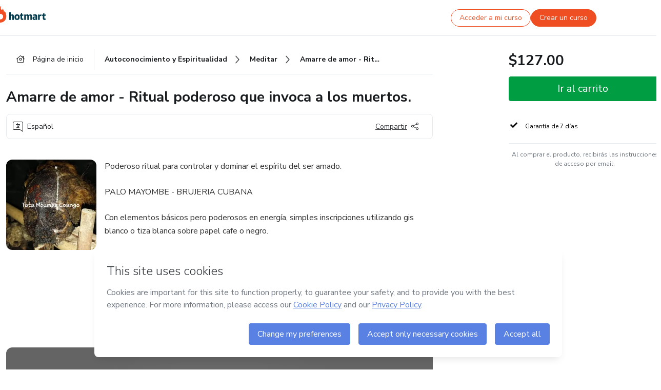

--- FILE ---
content_type: text/html; charset=utf-8
request_url: https://hotmart.com/es/marketplace/productos/amarre-de-amor-ritual-poderoso-que-invoca-a-los-muertos/L62866551V
body_size: 53078
content:
<!DOCTYPE html><html lang="pt-br"><head><meta charSet="utf-8"/><title>Amarre de amor - Ritual poderoso que invoca a los muertos. - Tata M...</title><meta http-equiv="x-ua-compatible" content="IE=edge"/><meta name="keywords"/><meta name="abstract" content="Poderoso ritual para controlar y dominar el espíritu del ser amado.

PALO MAYOMBE - BRUJERIA CUBANA

Con elementos básicos pero poderosos en energía,..."/><meta name="title" property="og:title" content="Amarre de amor - Ritual poderoso que invoca a los muertos. - Tata Mbumba Coango Ndambo Karire Patile | Hotmart"/><meta name="image" property="og:image" content="https://hotmart.s3.amazonaws.com/product_contents/099cdb62-0f1b-482c-869e-3af509ba0180/197522291_952536162233539_9023825023866334758_n.jpg"/><meta name="url" property="og:url" content="https://hotmart.com/es/marketplace/productos/amarre-de-amor-ritual-poderoso-que-invoca-a-los-muertos/L62866551V"/><meta name="description" property="og:description" content="Poderoso ritual para controlar y dominar el espíritu del ser amado.

PALO MAYOMBE - BRUJERIA CUBANA

Con elementos básicos pero poderosos en energía,..."/><meta name="video" property="og:video" content="https://www.youtube.com/watch?v=IUkr6m-n2XQ"/><meta name="site_name" property="og:site_name" content="Hotmart"/><meta name="type" property="og:type" content="Product"/><meta name="locale" property="og:locale" content="es"/><meta name="twitter:card" content="summary"/><meta name="twitter:site" content="@hotmart"/><meta name="twitter:url" content="https://hotmart.com/es/marketplace/productos/amarre-de-amor-ritual-poderoso-que-invoca-a-los-muertos/L62866551V"/><meta name="twitter:title" content="Amarre de amor - Ritual poderoso que invoca a los muertos. - Tata Mbumba Coango Ndambo Karire Patile | Hotmart"/><meta name="twitter:description" content="Poderoso ritual para controlar y dominar el espíritu del ser amado.

PALO MAYOMBE - BRUJERIA CUBANA

Con elementos básicos pero poderosos en energía,..."/><meta name="twitter:image" content="https://hotmart.s3.amazonaws.com/product_contents/099cdb62-0f1b-482c-869e-3af509ba0180/197522291_952536162233539_9023825023866334758_n.jpg"/><meta name="theme-color" content="#F04E23"/><meta name="msapplication-TileColor" content="#F04E23"/><meta name="apple-mobile-web-app-status-bar-style" content="black-translucent"/><meta name="apple-mobile-web-app-title" content="Amarre de amor - Ritual poderoso que invoca a los muertos. - Tata Mbumba Coango Ndambo Karire Patile"/><meta name="application-name" content="Amarre de amor - Ritual poderoso que invoca a los muertos. - Tata Mbumba Coango Ndambo Karire Patile"/><meta name="viewport" content="width=device-width, height=device-height, initial-scale=1.0, minimum-scale=1.0"/><meta name="product-category" content="spirituality"/><meta name="product-format" content="ebooks"/><meta name="product-has-video" content="true"/><link rel="canonical" href="https://hotmart.com/es/marketplace/productos/amarre-de-amor-ritual-poderoso-que-invoca-a-los-muertos/L62866551V"/><link rel="preload" as="image" imageSrcSet="https://static-media.hotmart.com/5FAG8OTUVvahPIpg6fSiphH1maY=/300x300/smart/filters:format(webp):background_color(white)/hotmart/product_contents/099cdb62-0f1b-482c-869e-3af509ba0180/197522291_952536162233539_9023825023866334758_n.jpg?w=360 360w, https://static-media.hotmart.com/5FAG8OTUVvahPIpg6fSiphH1maY=/300x300/smart/filters:format(webp):background_color(white)/hotmart/product_contents/099cdb62-0f1b-482c-869e-3af509ba0180/197522291_952536162233539_9023825023866334758_n.jpg?w=920 920w" imageSizes="100vw"/><meta name="next-head-count" content="30"/><link rel="dns-prefetch" href="https://static.hotjar.com"/><link rel="dns-prefetch" href="https://script.hotjar.com"/><link rel="dns-prefetch" href="https://www.googletagmanager.com"/><link rel="dns-prefetch" href="https://api-thumbor.hotmart.com"/><link rel="dns-prefetch" href="https://static-media.hotmart.com"/><base href="/"/><link rel="icon" type="image/png" sizes="16x16" href="product/static/images/favicon/favicon-16x16.png"/><link rel="preconnect" href="https://fonts.gstatic.com" crossorigin /><link data-next-font="" rel="preconnect" href="/" crossorigin="anonymous"/><link nonce="MAUplA2xnhwyQNSykVcUU1AaUetpCIOs64YI+Qrs6lg=" rel="preload" href="/product/_next/static/css/62c14626720fa899.css" as="style"/><link nonce="MAUplA2xnhwyQNSykVcUU1AaUetpCIOs64YI+Qrs6lg=" rel="stylesheet" href="/product/_next/static/css/62c14626720fa899.css" data-n-g=""/><link nonce="MAUplA2xnhwyQNSykVcUU1AaUetpCIOs64YI+Qrs6lg=" rel="preload" href="/product/_next/static/css/466f68e2602f3e83.css" as="style"/><link nonce="MAUplA2xnhwyQNSykVcUU1AaUetpCIOs64YI+Qrs6lg=" rel="stylesheet" href="/product/_next/static/css/466f68e2602f3e83.css" data-n-p=""/><link nonce="MAUplA2xnhwyQNSykVcUU1AaUetpCIOs64YI+Qrs6lg=" rel="preload" href="/product/_next/static/css/cf6378576427c48f.css" as="style"/><link nonce="MAUplA2xnhwyQNSykVcUU1AaUetpCIOs64YI+Qrs6lg=" rel="stylesheet" href="/product/_next/static/css/cf6378576427c48f.css" data-n-p=""/><noscript data-n-css="MAUplA2xnhwyQNSykVcUU1AaUetpCIOs64YI+Qrs6lg="></noscript><script defer="" nonce="MAUplA2xnhwyQNSykVcUU1AaUetpCIOs64YI+Qrs6lg=" nomodule="" src="/product/_next/static/chunks/polyfills-42372ed130431b0a.js"></script><script id="OPTIMIZELY_SCRIPT" src="https://cdn.optimizely.com/js/30513490040.js" defer="" nonce="MAUplA2xnhwyQNSykVcUU1AaUetpCIOs64YI+Qrs6lg=" data-nscript="beforeInteractive"></script><script src="/product/_next/static/chunks/webpack-259ce339d307cb99.js" nonce="MAUplA2xnhwyQNSykVcUU1AaUetpCIOs64YI+Qrs6lg=" defer=""></script><script src="/product/_next/static/chunks/main-06fe9187601fa819.js" nonce="MAUplA2xnhwyQNSykVcUU1AaUetpCIOs64YI+Qrs6lg=" defer=""></script><script src="/product/_next/static/chunks/pages/_app-d5213551367d1de0.js" nonce="MAUplA2xnhwyQNSykVcUU1AaUetpCIOs64YI+Qrs6lg=" defer=""></script><script src="/product/_next/static/chunks/a95945c1-cae904a37ce655ce.js" nonce="MAUplA2xnhwyQNSykVcUU1AaUetpCIOs64YI+Qrs6lg=" defer=""></script><script src="/product/_next/static/chunks/32cc4e91-3719e5a4e6dee5ae.js" nonce="MAUplA2xnhwyQNSykVcUU1AaUetpCIOs64YI+Qrs6lg=" defer=""></script><script src="/product/_next/static/chunks/b656f3f6-cc81ecd0a9768902.js" nonce="MAUplA2xnhwyQNSykVcUU1AaUetpCIOs64YI+Qrs6lg=" defer=""></script><script src="/product/_next/static/chunks/999-50af1a270e69bb28.js" nonce="MAUplA2xnhwyQNSykVcUU1AaUetpCIOs64YI+Qrs6lg=" defer=""></script><script src="/product/_next/static/chunks/7-2d93478d1cd36963.js" nonce="MAUplA2xnhwyQNSykVcUU1AaUetpCIOs64YI+Qrs6lg=" defer=""></script><script src="/product/_next/static/chunks/601-ac5212990e96eb45.js" nonce="MAUplA2xnhwyQNSykVcUU1AaUetpCIOs64YI+Qrs6lg=" defer=""></script><script src="/product/_next/static/chunks/740-45ea5011bf23efff.js" nonce="MAUplA2xnhwyQNSykVcUU1AaUetpCIOs64YI+Qrs6lg=" defer=""></script><script src="/product/_next/static/chunks/416-351ca8cb9a6aafb0.js" nonce="MAUplA2xnhwyQNSykVcUU1AaUetpCIOs64YI+Qrs6lg=" defer=""></script><script src="/product/_next/static/chunks/421-afd96185d75b44f1.js" nonce="MAUplA2xnhwyQNSykVcUU1AaUetpCIOs64YI+Qrs6lg=" defer=""></script><script src="/product/_next/static/chunks/19-3fc21e6417a00483.js" nonce="MAUplA2xnhwyQNSykVcUU1AaUetpCIOs64YI+Qrs6lg=" defer=""></script><script src="/product/_next/static/chunks/824-0f93a7b49cf29040.js" nonce="MAUplA2xnhwyQNSykVcUU1AaUetpCIOs64YI+Qrs6lg=" defer=""></script><script src="/product/_next/static/chunks/pages/marketplace/%5Bproduct%5D/%5Bslug%5D/%5Breference%5D-86342c18eef116fd.js" nonce="MAUplA2xnhwyQNSykVcUU1AaUetpCIOs64YI+Qrs6lg=" defer=""></script><script src="/product/_next/static/388cc6e34d0324e0dd9b03cec0aa738a139f9b90/_buildManifest.js" nonce="MAUplA2xnhwyQNSykVcUU1AaUetpCIOs64YI+Qrs6lg=" defer=""></script><script src="/product/_next/static/388cc6e34d0324e0dd9b03cec0aa738a139f9b90/_ssgManifest.js" nonce="MAUplA2xnhwyQNSykVcUU1AaUetpCIOs64YI+Qrs6lg=" defer=""></script><style data-href="https://fonts.googleapis.com/css2?family=Nunito+Sans:wght@400;700&display=swap">@font-face{font-family:'Nunito Sans';font-style:normal;font-weight:400;font-stretch:normal;font-display:swap;src:url(https://fonts.gstatic.com/l/font?kit=pe1mMImSLYBIv1o4X1M8ce2xCx3yop4tQpF_MeTm0lfGWVpNn64CL7U8upHZIbMV51Q42ptCp5F5bxqqtQ1yiU4G1ilntw&skey=60bfdc605ddb00b1&v=v19) format('woff')}@font-face{font-family:'Nunito Sans';font-style:normal;font-weight:700;font-stretch:normal;font-display:swap;src:url(https://fonts.gstatic.com/l/font?kit=pe1mMImSLYBIv1o4X1M8ce2xCx3yop4tQpF_MeTm0lfGWVpNn64CL7U8upHZIbMV51Q42ptCp5F5bxqqtQ1yiU4GMS5ntw&skey=60bfdc605ddb00b1&v=v19) format('woff')}@font-face{font-family:'Nunito Sans';font-style:normal;font-weight:400;font-stretch:100%;font-display:swap;src:url(https://fonts.gstatic.com/s/nunitosans/v19/pe0TMImSLYBIv1o4X1M8ce2xCx3yop4tQpF_MeTm0lfGWVpNn64CL7U8upHZIbMV51Q42ptCp7t4R-tQKr51pE8.woff2) format('woff2');unicode-range:U+0460-052F,U+1C80-1C8A,U+20B4,U+2DE0-2DFF,U+A640-A69F,U+FE2E-FE2F}@font-face{font-family:'Nunito Sans';font-style:normal;font-weight:400;font-stretch:100%;font-display:swap;src:url(https://fonts.gstatic.com/s/nunitosans/v19/pe0TMImSLYBIv1o4X1M8ce2xCx3yop4tQpF_MeTm0lfGWVpNn64CL7U8upHZIbMV51Q42ptCp7txR-tQKr51pE8.woff2) format('woff2');unicode-range:U+0301,U+0400-045F,U+0490-0491,U+04B0-04B1,U+2116}@font-face{font-family:'Nunito Sans';font-style:normal;font-weight:400;font-stretch:100%;font-display:swap;src:url(https://fonts.gstatic.com/s/nunitosans/v19/pe0TMImSLYBIv1o4X1M8ce2xCx3yop4tQpF_MeTm0lfGWVpNn64CL7U8upHZIbMV51Q42ptCp7t6R-tQKr51pE8.woff2) format('woff2');unicode-range:U+0102-0103,U+0110-0111,U+0128-0129,U+0168-0169,U+01A0-01A1,U+01AF-01B0,U+0300-0301,U+0303-0304,U+0308-0309,U+0323,U+0329,U+1EA0-1EF9,U+20AB}@font-face{font-family:'Nunito Sans';font-style:normal;font-weight:400;font-stretch:100%;font-display:swap;src:url(https://fonts.gstatic.com/s/nunitosans/v19/pe0TMImSLYBIv1o4X1M8ce2xCx3yop4tQpF_MeTm0lfGWVpNn64CL7U8upHZIbMV51Q42ptCp7t7R-tQKr51pE8.woff2) format('woff2');unicode-range:U+0100-02BA,U+02BD-02C5,U+02C7-02CC,U+02CE-02D7,U+02DD-02FF,U+0304,U+0308,U+0329,U+1D00-1DBF,U+1E00-1E9F,U+1EF2-1EFF,U+2020,U+20A0-20AB,U+20AD-20C0,U+2113,U+2C60-2C7F,U+A720-A7FF}@font-face{font-family:'Nunito Sans';font-style:normal;font-weight:400;font-stretch:100%;font-display:swap;src:url(https://fonts.gstatic.com/s/nunitosans/v19/pe0TMImSLYBIv1o4X1M8ce2xCx3yop4tQpF_MeTm0lfGWVpNn64CL7U8upHZIbMV51Q42ptCp7t1R-tQKr51.woff2) format('woff2');unicode-range:U+0000-00FF,U+0131,U+0152-0153,U+02BB-02BC,U+02C6,U+02DA,U+02DC,U+0304,U+0308,U+0329,U+2000-206F,U+20AC,U+2122,U+2191,U+2193,U+2212,U+2215,U+FEFF,U+FFFD}@font-face{font-family:'Nunito Sans';font-style:normal;font-weight:700;font-stretch:100%;font-display:swap;src:url(https://fonts.gstatic.com/s/nunitosans/v19/pe0TMImSLYBIv1o4X1M8ce2xCx3yop4tQpF_MeTm0lfGWVpNn64CL7U8upHZIbMV51Q42ptCp7t4R-tQKr51pE8.woff2) format('woff2');unicode-range:U+0460-052F,U+1C80-1C8A,U+20B4,U+2DE0-2DFF,U+A640-A69F,U+FE2E-FE2F}@font-face{font-family:'Nunito Sans';font-style:normal;font-weight:700;font-stretch:100%;font-display:swap;src:url(https://fonts.gstatic.com/s/nunitosans/v19/pe0TMImSLYBIv1o4X1M8ce2xCx3yop4tQpF_MeTm0lfGWVpNn64CL7U8upHZIbMV51Q42ptCp7txR-tQKr51pE8.woff2) format('woff2');unicode-range:U+0301,U+0400-045F,U+0490-0491,U+04B0-04B1,U+2116}@font-face{font-family:'Nunito Sans';font-style:normal;font-weight:700;font-stretch:100%;font-display:swap;src:url(https://fonts.gstatic.com/s/nunitosans/v19/pe0TMImSLYBIv1o4X1M8ce2xCx3yop4tQpF_MeTm0lfGWVpNn64CL7U8upHZIbMV51Q42ptCp7t6R-tQKr51pE8.woff2) format('woff2');unicode-range:U+0102-0103,U+0110-0111,U+0128-0129,U+0168-0169,U+01A0-01A1,U+01AF-01B0,U+0300-0301,U+0303-0304,U+0308-0309,U+0323,U+0329,U+1EA0-1EF9,U+20AB}@font-face{font-family:'Nunito Sans';font-style:normal;font-weight:700;font-stretch:100%;font-display:swap;src:url(https://fonts.gstatic.com/s/nunitosans/v19/pe0TMImSLYBIv1o4X1M8ce2xCx3yop4tQpF_MeTm0lfGWVpNn64CL7U8upHZIbMV51Q42ptCp7t7R-tQKr51pE8.woff2) format('woff2');unicode-range:U+0100-02BA,U+02BD-02C5,U+02C7-02CC,U+02CE-02D7,U+02DD-02FF,U+0304,U+0308,U+0329,U+1D00-1DBF,U+1E00-1E9F,U+1EF2-1EFF,U+2020,U+20A0-20AB,U+20AD-20C0,U+2113,U+2C60-2C7F,U+A720-A7FF}@font-face{font-family:'Nunito Sans';font-style:normal;font-weight:700;font-stretch:100%;font-display:swap;src:url(https://fonts.gstatic.com/s/nunitosans/v19/pe0TMImSLYBIv1o4X1M8ce2xCx3yop4tQpF_MeTm0lfGWVpNn64CL7U8upHZIbMV51Q42ptCp7t1R-tQKr51.woff2) format('woff2');unicode-range:U+0000-00FF,U+0131,U+0152-0153,U+02BB-02BC,U+02C6,U+02DA,U+02DC,U+0304,U+0308,U+0329,U+2000-206F,U+20AC,U+2122,U+2191,U+2193,U+2212,U+2215,U+FEFF,U+FFFD}</style></head><body><noscript><iframe src="https://www.googletagmanager.com/ns.html?id=GTM-KQFMS3D" height="0" width="0" style="-marketplace:none;visibility:hidden"></iframe></noscript><div id="__next"><div class="body-redesign"><div class="shortcuts"><a tabindex="0" accessKey="1" data-testid="main-content" class="sr-only sr-only-focusable" href="/es/marketplace/productos/amarre-de-amor-ritual-poderoso-que-invoca-a-los-muertos/L62866551V#text_description"><span>Ir al contenido principal</span></a><a class="sr-only sr-only-focusable" tabindex="0" accessKey="2" data-testid="checkout-content" href="/es/marketplace/productos/amarre-de-amor-ritual-poderoso-que-invoca-a-los-muertos/L62866551V#payment"><span>Ir a la página de pago</span></a><a class="sr-only sr-only-focusable" tabindex="0" accessKey="3" data-testid="language-content" href="/es/marketplace/productos/amarre-de-amor-ritual-poderoso-que-invoca-a-los-muertos/L62866551V#hm-mktplace-footer"><span>Ir al pie de página</span></a></div><div style="display:contents"></div><div class="redesigned-content"><div class="content-center redesigned-grid _mt-md-4 minimized" role="main"><div class="column-content"><div class="section-navigation _pt-9 _pt-md-11"><script type="application/ld+json">{"@context":"https://schema.org","@graph":[{"@type":"Organization","name":"Hotmart Marketplace","url":"https://hotmart.com/es/marketplace","logo":"https://hotmart.com/product/static/images/placeholder/logo-hm.svg"},{"@type":"BreadcrumbList","itemListElement":[{"@type":"ListItem","position":1,"name":"Página de inicio","item":"https://hotmart.com/es/marketplace"},{"@type":"ListItem","position":2,"name":"autoconhecimento-e-espiritualidade","item":"https://hotmart.com/es/marketplace/categorias/autoconhecimento-y-espiritualidade"},{"@type":"ListItem","position":3,"name":"meditacao","item":"https://hotmart.com/es/marketplace/categorias/autoconhecimento-y-espiritualidade/meditar"},{"@type":"ListItem","position":4,"name":"Amarre de amor - Ritual poderoso que invoca a los muertos "}]}]}</script><div role="navigation" class="_w-full _border-bottom"><div class="breadcrumbs breadcrumbs--redesigned _mx-auto _w-full"><a href="https://hotmart.com/es/marketplace"><div class="breadcrumbs__section breadcrumbs__home short"><div class="_h-4 _w-4 _text-gray-900"><span style="box-sizing:border-box;display:inline-block;overflow:hidden;width:initial;height:initial;background:none;opacity:1;border:0;margin:0;padding:0;position:relative;max-width:100%"><span style="box-sizing:border-box;display:block;width:initial;height:initial;background:none;opacity:1;border:0;margin:0;padding:0;max-width:100%"><img style="display:block;max-width:100%;width:initial;height:initial;background:none;opacity:1;border:0;margin:0;padding:0" alt="" aria-hidden="true" src="data:image/svg+xml,%3csvg%20xmlns=%27http://www.w3.org/2000/svg%27%20version=%271.1%27%20width=%2716%27%20height=%2714%27/%3e"/></span><img alt="" src="[data-uri]" decoding="async" data-nimg="intrinsic" class="image-icon black-november-banner__tag" style="position:absolute;top:0;left:0;bottom:0;right:0;box-sizing:border-box;padding:0;border:none;margin:auto;display:block;width:0;height:0;min-width:100%;max-width:100%;min-height:100%;max-height:100%"/><noscript><img alt="" loading="lazy" decoding="async" data-nimg="intrinsic" style="position:absolute;top:0;left:0;bottom:0;right:0;box-sizing:border-box;padding:0;border:none;margin:auto;display:block;width:0;height:0;min-width:100%;max-width:100%;min-height:100%;max-height:100%" class="image-icon black-november-banner__tag" srcSet="https://hotmart.com/product/static/images/icons/home.svg?w=360 1x" src="https://hotmart.com/product/static/images/icons/home.svg?w=360"/></noscript></span></div><span class="breadcrumbs__icon breadcrumbs__text">Página de inicio</span></div></a><a href="https://hotmart.com/es/marketplace/categorias/autoconhecimento-y-espiritualidade"><div class="breadcrumbs__section breadcrumbs__section__categories"><span class="breadcrumbs__category-label breadcrumbs__text _font-weight-bold">Autoconocimiento y Espiritualidad</span><span style="box-sizing:border-box;display:inline-block;overflow:hidden;width:initial;height:initial;background:none;opacity:1;border:0;margin:0;padding:0;position:relative;max-width:100%"><span style="box-sizing:border-box;display:block;width:initial;height:initial;background:none;opacity:1;border:0;margin:0;padding:0;max-width:100%"><img style="display:block;max-width:100%;width:initial;height:initial;background:none;opacity:1;border:0;margin:0;padding:0" alt="" aria-hidden="true" src="data:image/svg+xml,%3csvg%20xmlns=%27http://www.w3.org/2000/svg%27%20version=%271.1%27%20width=%278%27%20height=%278%27/%3e"/></span><img alt="" src="[data-uri]" decoding="async" data-nimg="intrinsic" class="image-icon black-november-banner__tag" style="position:absolute;top:0;left:0;bottom:0;right:0;box-sizing:border-box;padding:0;border:none;margin:auto;display:block;width:0;height:0;min-width:100%;max-width:100%;min-height:100%;max-height:100%"/><noscript><img alt="" loading="lazy" decoding="async" data-nimg="intrinsic" style="position:absolute;top:0;left:0;bottom:0;right:0;box-sizing:border-box;padding:0;border:none;margin:auto;display:block;width:0;height:0;min-width:100%;max-width:100%;min-height:100%;max-height:100%" class="image-icon black-november-banner__tag" srcSet="https://hotmart.com/product/static/images/icons/arrow-right.png?w=360 1x" src="https://hotmart.com/product/static/images/icons/arrow-right.png?w=360"/></noscript></span></div></a><a href="https://hotmart.com/es/marketplace/categorias/autoconhecimento-y-espiritualidade/meditar"><div class="breadcrumbs__section breadcrumbs__section__categories"><span class="breadcrumbs__category-label breadcrumbs__text _font-weight-bold">Meditar</span><span style="box-sizing:border-box;display:inline-block;overflow:hidden;width:initial;height:initial;background:none;opacity:1;border:0;margin:0;padding:0;position:relative;max-width:100%"><span style="box-sizing:border-box;display:block;width:initial;height:initial;background:none;opacity:1;border:0;margin:0;padding:0;max-width:100%"><img style="display:block;max-width:100%;width:initial;height:initial;background:none;opacity:1;border:0;margin:0;padding:0" alt="" aria-hidden="true" src="data:image/svg+xml,%3csvg%20xmlns=%27http://www.w3.org/2000/svg%27%20version=%271.1%27%20width=%278%27%20height=%278%27/%3e"/></span><img alt="" src="[data-uri]" decoding="async" data-nimg="intrinsic" class="image-icon black-november-banner__tag" style="position:absolute;top:0;left:0;bottom:0;right:0;box-sizing:border-box;padding:0;border:none;margin:auto;display:block;width:0;height:0;min-width:100%;max-width:100%;min-height:100%;max-height:100%"/><noscript><img alt="" loading="lazy" decoding="async" data-nimg="intrinsic" style="position:absolute;top:0;left:0;bottom:0;right:0;box-sizing:border-box;padding:0;border:none;margin:auto;display:block;width:0;height:0;min-width:100%;max-width:100%;min-height:100%;max-height:100%" class="image-icon black-november-banner__tag" srcSet="https://hotmart.com/product/static/images/icons/arrow-right.png?w=360 1x" src="https://hotmart.com/product/static/images/icons/arrow-right.png?w=360"/></noscript></span></div></a><div class="breadcrumbs__section _w-full _justify-content-between"><span class="breadcrumbs__category-label__ellipsis _font-weight-bold">Amarre de amor - Ritual poderoso que invoca a los muertos.</span></div></div></div></div><section class="section _mt-md-4" id="title"><div class="_d-flex _flex-column _w-full _pt-2"><div><h1 class="_mx-0 _mb-0 _mt-1 _text-md-5 _font-weight-bold _line-height redesigned-main-title">Amarre de amor - Ritual poderoso que invoca a los muertos.</h1></div><div class="_d-flex _mt-4 _justify-content-start _align-items-center _px-3 _py-2 _border _rounded-lg redesigned-main-title-tags"><span class="_d-flex _align-items-center redesigned-main-title-icon"><span style="box-sizing:border-box;display:inline-block;overflow:hidden;width:initial;height:initial;background:none;opacity:1;border:0;margin:0;padding:0;position:relative;max-width:100%"><span style="box-sizing:border-box;display:block;width:initial;height:initial;background:none;opacity:1;border:0;margin:0;padding:0;max-width:100%"><img style="display:block;max-width:100%;width:initial;height:initial;background:none;opacity:1;border:0;margin:0;padding:0" alt="" aria-hidden="true" src="data:image/svg+xml,%3csvg%20xmlns=%27http://www.w3.org/2000/svg%27%20version=%271.1%27%20width=%2720%27%20height=%2720%27/%3e"/></span><img alt="" src="[data-uri]" decoding="async" data-nimg="intrinsic" class="image-icon" style="position:absolute;top:0;left:0;bottom:0;right:0;box-sizing:border-box;padding:0;border:none;margin:auto;display:block;width:0;height:0;min-width:100%;max-width:100%;min-height:100%;max-height:100%"/><noscript><img alt="" loading="lazy" decoding="async" data-nimg="intrinsic" style="position:absolute;top:0;left:0;bottom:0;right:0;box-sizing:border-box;padding:0;border:none;margin:auto;display:block;width:0;height:0;min-width:100%;max-width:100%;min-height:100%;max-height:100%" class="image-icon" srcSet="https://hotmart.com/product/static/images/icons/language.svg?w=360 1x" src="https://hotmart.com/product/static/images/icons/language.svg?w=360"/></noscript></span><span class="_pl-2">Español</span></span><div class="redesigned-main-title-icon redesigned-share-button"><div></div></div></div></div></section><section class="section section-divider _pt-6 _pt-md-7" id="description"><div class="_d-flex _w-full redesigned-main-container"><div class="redesigned-main-title-image _mr-4"><div class="product-image-wrapper" tabindex="-1"><span style="box-sizing:border-box;display:block;overflow:hidden;width:initial;height:initial;background:none;opacity:1;border:0;margin:0;padding:0;position:relative"><span style="box-sizing:border-box;display:block;width:initial;height:initial;background:none;opacity:1;border:0;margin:0;padding:0;padding-top:100%"></span><img data-testid="content-image" alt="Imagen de portada para Ebook Amarre de amor - Ritual poderoso que invoca a los muertos." role="presentation" sizes="100vw" srcSet="https://static-media.hotmart.com/5FAG8OTUVvahPIpg6fSiphH1maY=/300x300/smart/filters:format(webp):background_color(white)/hotmart/product_contents/099cdb62-0f1b-482c-869e-3af509ba0180/197522291_952536162233539_9023825023866334758_n.jpg?w=360 360w, https://static-media.hotmart.com/5FAG8OTUVvahPIpg6fSiphH1maY=/300x300/smart/filters:format(webp):background_color(white)/hotmart/product_contents/099cdb62-0f1b-482c-869e-3af509ba0180/197522291_952536162233539_9023825023866334758_n.jpg?w=920 920w" src="https://static-media.hotmart.com/5FAG8OTUVvahPIpg6fSiphH1maY=/300x300/smart/filters:format(webp):background_color(white)/hotmart/product_contents/099cdb62-0f1b-482c-869e-3af509ba0180/197522291_952536162233539_9023825023866334758_n.jpg?w=920" decoding="async" data-nimg="responsive" class="product-image" style="position:absolute;top:0;left:0;bottom:0;right:0;box-sizing:border-box;padding:0;border:none;margin:auto;display:block;width:0;height:0;min-width:100%;max-width:100%;min-height:100%;max-height:100%"/></span></div></div><div class="_flex-1"><div class="_w-full _line-height-lg _text-gray-600 product-description--hide"><p class="_mb-5" role="paragraph">Poderoso ritual para controlar y dominar el espíritu del ser amado.</p><p class="_mb-5" role="paragraph">PALO MAYOMBE - BRUJERIA CUBANA</p><p class="_mb-5" role="paragraph">Con elementos básicos pero poderosos en energía, simples inscripciones utilizando gis blanco o tiza blanca sobre papel cafe o negro. </p><p class="_mb-5" role="paragraph">Conjuro utilizado en la religion Palo Mayombe, fuerte, profundo y poderoso para lograr atraer, amarrar y dominar a ese ser amado.</p><p class="_mb-5" role="paragraph">Evita infidelidad y amárralo</p><p class="_mb-5" role="paragraph">Se fue de tu lado, atráelo y domínalo.</p><p class="_mb-5" role="paragraph">Estos no pactos inventados o falsas invocaciones demoniacas, este poderoso ritual utiliza la fuerza y el poder de aquellos que han muerto y su espíritu sigue deambulando en esta dimension.</p><p class="_mb-5" role="paragraph">Este poderoso ritual, se detalla en su totalidad para evitar errores y lograr tu objetivo en menos de 16 días,  todo correctamente explicado y detallado para su correcto uso.</p><p class="_mb-5" role="paragraph">NO existe ningún riesgo a realizar este ritual, pues los elementos a utilizar, puedes encontrarlos en tu propia casa, además de que el mismo conjuro abre y cierra ese portal para protegerte y protegerlos como pareja.</p></div><div class="_mt-3 _font-weight-bold _text-decoration-underline _cursor-pointer"><span class="_mr-2">Mostrar más</span><span style="box-sizing:border-box;display:inline-block;overflow:hidden;width:initial;height:initial;background:none;opacity:1;border:0;margin:0;padding:0;position:relative;max-width:100%"><span style="box-sizing:border-box;display:block;width:initial;height:initial;background:none;opacity:1;border:0;margin:0;padding:0;max-width:100%"><img style="display:block;max-width:100%;width:initial;height:initial;background:none;opacity:1;border:0;margin:0;padding:0" alt="" aria-hidden="true" src="data:image/svg+xml,%3csvg%20xmlns=%27http://www.w3.org/2000/svg%27%20version=%271.1%27%20width=%2712%27%20height=%276%27/%3e"/></span><img alt="" src="[data-uri]" decoding="async" data-nimg="intrinsic" class="image-icon" style="position:absolute;top:0;left:0;bottom:0;right:0;box-sizing:border-box;padding:0;border:none;margin:auto;display:block;width:0;height:0;min-width:100%;max-width:100%;min-height:100%;max-height:100%"/><noscript><img alt="" loading="lazy" decoding="async" data-nimg="intrinsic" style="position:absolute;top:0;left:0;bottom:0;right:0;box-sizing:border-box;padding:0;border:none;margin:auto;display:block;width:0;height:0;min-width:100%;max-width:100%;min-height:100%;max-height:100%" class="image-icon" srcSet="https://hotmart.com/product/static/images/icons/chevron-down.svg?w=360 1x" src="https://hotmart.com/product/static/images/icons/chevron-down.svg?w=360"/></noscript></span></div></div></div></section><section><div class="section section-divider"><div class="cover"></div></div></section><section class="section section-divider" id="tabs"><div><hot-nav className="hot-nav--tabs"><ul class="tab-content__list"></ul></hot-nav><div class="tab-content"></div></div></section><section class="section section-divider" id="about-author"><div style="display:contents"><div class="_mb-5 _text-4 _text-md-5 _font-weight-bold ">Más información sobre quien creó el contenido</div><div class="_w-full _line-height-lg _text-gray-600"><p role="paragraph"></p></div></div></section><section class="section section-divider _border-bottom related-products-container" id="related-products"><div style="display:contents"><div></div></div></section><section class="section section-divider" id="faq"><div style="display:contents"><div class="faq-container"><h2 class="_w-full _mb-4 _text-md-5 _font-weight-bold">Preguntas frecuentes</h2><div class="faq"><div class="accordion redesigned-modules" style="min-height:576px"></div></div></div></div></section><section class="disclaimer-container" id="abusive-disclaimer">El contenido de este producto no representa la opinión de Hotmart. Si ves informaciones inadecuadas,<!-- --> <a href="https://help.hotmart.com/es" target="_blank" rel="noreferrer" tabindex="0" aria-label="El contenido de este producto no representa la opinión de Hotmart. Si ves informaciones inadecuadas, denúncialas aquí">denúncialas aquí</a></section></div><div class="column-checkout" id="payment"><div style="display:contents"></div><div class="calendar-modal hide"><div style="display:contents"></div></div></div></div></div><div></div></div></div><script id="__NEXT_DATA__" type="application/json" nonce="MAUplA2xnhwyQNSykVcUU1AaUetpCIOs64YI+Qrs6lg=">{"props":{"pageProps":{"_nextI18Next":{"initialI18nStore":{"es":{"common":{"general":{"application":"Pantalla","name":"Nombre","back":"Volver","day":"día","days":"días","hour":"hora","hours":"horas","login":"Entrar","register":"Registrar","signup":"Quiero vender en Hotmart","sell":"Quiero vender","categories":"Categorías","subcategories":"Subcategorías","my_shopping":"Mis compras","abusive_disclaimer":{"phrase_1":"El contenido de este producto no representa la opinión de Hotmart. Si ves informaciones inadecuadas,","phrase_2":"denúncialas aquí"},"display_components":{"header":{"signInLabel":"Acceder a mi curso","signUpLabel":"Crear un curso"}},"language":{"pt-br":"Portugués","en":"Inglés","es":"Español","fr":"Francés","de":"Alemán","it":"Italiano","ar":"Árabe","ja":"Japonés"},"country":"País","description":"Conoce el contenido","more_info":"Más sobre este producto","hotmarter_info":"Más información sobre quien creó el contenido","related_products":"Otros productos de quien creó este contenido","advantages":"Conoce las ventajas","text_ai":"El contenido de esta sección se ha generado con la ayuda de inteligencia artificial, usando los datos del producto.","product_rating":"Nota del producto"},"subcategory":{"animals_and_plants":"Animales y Plantas","business_and_careers":"Negocios y Carrera","building_and_constructing":"Casa y Construcción","digital_entrepreneurship":"Emprendimiento Digital","design":"Diseño","education":"Educación","entertainment":"Entretenimiento","environment":"Ecología y Medio Ambiente","fashion_and_beauty":"Moda y Belleza","finance":"Finanzas e Inversiones","gastronomy":"Culinaria y Gastronomía","general":"General","health_and_sports":"Salud y Deportes","hobbies":"Hobbies","idioms":"Idiomas","information_technology":"Tecnología de la Información","internet":"Internet","law":"Derecho","literature":"Literatura","music_and_arts":"Música y Artes","personal_development":"Desarrollo Personal","relationships":"Relaciones","sexuality":"Sexualidad","software":"Aplicaciones \u0026 Software","spirituality":"Espiritualidad"},"product_format":{"online_course":"Curso online","online_service":"Servicio online","ebook":"Ebook","online_event":"Evento online","presential_event":"Evento presencial"},"product_image_alt":"Imagen de portada para {{format}} {{name}}","category":{"general":{"name":"General"},"health_and_sports":{"name":"Salud y Deportes"},"finance":{"name":"Finanzas e Inversiones"},"relationships":{"name":"Relaciones"},"business_and_careers":{"name":"Negocios y Carrera"},"spirituality":{"name":"Espiritualidad"},"sexuality":{"name":"Sexualidad"},"digital_entrepreneurship":{"name":"Emprendimiento Digital"},"entertainment":{"name":"Entretenimiento"},"gastronomy":{"name":"Cocina y Gastronomía"},"idioms":{"name":"Idiomas"},"law":{"name":"Derecho"},"software":{"name":"Software, Programas para descargar"},"apps":{"name":"Aplicaciones para Teléfono celular"},"literature":{"name":"Literatura"},"building_and_constructing":{"name":"Casa y Construcción"},"personal_development":{"name":"Desarrollo Personal"},"fashion_and_beauty":{"name":"Moda y Belleza"},"product_community":{"name":"Comunidad"},"animals_and_plants":{"name":"Animales y Plantas"},"education":{"name":"Educación"},"hobbies":{"name":"Hobbies"},"design":{"name":"Diseño"},"internet":{"name":"Internet"},"environment":{"name":"Ecología y Medio Ambiente"},"music_and_arts":{"name":"Música y Artes"},"information_technology":{"name":"Tecnología de la Información"},"online_services":{"name":"Cursos online y Servicios de Suscripción"},"online_event":{"name":"Evento Online"},"ebooks":{"name":"eBooks o Documentos"},"etickets":{"name":"Entradas para eventos"},"videos":{"name":"Screencasts, películas, clips"},"audios":{"name":"Audios, Canciones, Ringtones"},"images":{"name":"Imágenes, Iconos, Fotos"},"serial":{"name":"Números de Serie, Cupones de Descuento"},"serial_codes":{"name":"Números de Serie, Cupones de Descuento"},"mobile":{"name":"Aplicaciones para Teléfono celular"},"code":{"name":"Plantillas, Códigos Fuente"},"templates":{"name":"Plantillas, Códigos Fuente"},"online_service":{"name":"Servicio online"},"physical_product":{"name":"Productos Físicos"}},"cards":{"access_ilimited":{"title":"ACCESO ILIMITADO","description":"Accede las 24 horas del día, los 7 días de la semana y en cualquier lugar del mundo. Desde tu tablet, smartphone o computadora."},"warranty":{"title":"HASTA 30 DÍAS DE GARANTÍA","description":"Puedes solicitar el reembolso de tu compra en un plazo de 30 días, de acuerdo con las reglas definidas por el(la) dueño(a) del curso."},"safe_payment":{"title":"PAGOS SEGUROS","description":"Aquí tus informaciones están protegidas en servidores muy confiables, garantizando la seguridad de tus datos bancarios contra terceros."}},"badge":{"verified_profile":"Perfil verificado","best_seller":"Perfil Best Seller","title_author":"Autor(a)","trust":"¡Perfil Verificado por Hotmart!","digital_title":"Contenido","digital":"Contenido 100 % Digital","certification_title":"Certificado","file_format":"Formato del Archivo","file_format_text":"Archivo entregado en {{format}}"},"social_media":{"email":"Email","instagram":"Instagram","youtube-play":"YouTube","twitter":"Twitter","facebook":"Facebook"},"error":{"page_not_found":"Página no encontrada","page_not_found_title":"Uy...","page_not_found_description":"El link al que intentaste acceder no está disponible","page_not_found_subdescription":"o se lo tragó un agujero negro...","page_unauthorized":"Tienes que haber iniciado sesión para acceder a esta página.","page_forbidden":"No tienes permiso para acceder a esta página.","page_button_access":"Accede a la plataforma","page_button_home":"Ir a la página inicial","page_not_found_button":"¡Conoce Hotmart!","search_text":"¿Qué quieres aprender?","search_placeholder":"Ej: ¿\"Culinaria\", \"Emprendimiento\", \"Pérdida de peso\"...?"},"recover":{"title":"Estamos pasando por un período de inestabilidad. Por ello, la página del producto","title1":"está indisponible. Sin embargo, todavía puedes comprarlo accediendo al siguiente link de pagos:"},"faq":{"title":"Preguntas frecuentes","title_new":"Preguntas frecuentes","hotmart":"¿Qué es Hotmart?","hotmart_content":"Hotmart es la mayor plataforma de productos digitales de América Latina. Con nuestras herramientas, Así como {{user}}, cualquier persona puede crear, divulgar y venderle cursos online, ebooks y mucho más al mundo entero.","product":"¿Qué son los productos digitales?","product_content":"Prácticamente cualquier producto vendido y entregado de forma digital puede considerarse un producto digital. Entre los principales, podemos citar cursos online, videoclases, ebooks y también entradas para eventos online o presenciales.","verified_profile":"¿Quién tiene un perfil certificado en Hotmart?","verified_profile_content":"Los Productores, Afiliados e Influencers Digitales que utilizan nuestra herramienta y son nuestros socios pueden tener un perfil en Hotmart. Aun así, todos ellos son revisados y certificados por nuestro equipo antes de ir al aire - lo que asegura la confiabilidad y calidad de las informaciones que llegan al usuario. ","new_user":"¿Yo también puedo ser un usuario de Hotmart?","new_user_content":"¡Sí! Puedes hacer tu registro en el sitio {{context}}. Después, puedes utilizar nuestra plataforma para trabajar como Afiliado o Productor y construir tu propio negocio en Internet.","buy_product":"¿Cuáles son las ventajas de comprar un producto digital?","buy_product_content":"Entre las principales ventajas de un producto digital, podemos citar su fácil acceso, que te permite usarlo desde cualquier lugar y siempre que lo desees; la agilidad en la entrega, que se realiza inmediatamente después de la confirmación de pago; la variedad y calidad del contenido, con miles de opciones para lo que necesitas.","hotmarter":"¿Quién crea un producto digital?","hotmarter_content":"Los productos digitales son desarrollados por personas a las que llamamos Productores. Por lo general, son expertos en algún tema y utilizan las tecnologías de Hotmart para difundir sus conocimientos. ¡{{user}} es un ejemplo de eso!","digital_product":"¿Qué son los productos digitales?","digital_product_content":"Prácticamente cualquier producto vendido y entregado de forma digital puede considerarse un producto digital. Entre los principales, podemos citar cursos online, videoclases, ebooks y también entradas para eventos online o presenciales.","access_product":"¿Cómo acceder al contenido de un producto digital?","access_product_content":"Una vez que concluyes tu compra, recibes un email con el enlace de acceso a tu producto - que puede ser tanto la descarga de un ebook como un área de miembros, con todas las clases de un curso online, por ejemplo.","guarantee":"¿Cómo funciona la garantía de Hotmart?","guarantee_content":"{{user}}, dueño(a) del producto, le asigna {{days}} días de garantía al {{product}}. Hotmart, por su parte, garantiza que tengas al menos 7 días de garantía, siguiendo las determinaciones legales establecidas en el Código de Defensa del Consumidor.","certified":"¿Qué es y cómo funciona el certificado?","certified_content":"Algunos cursos online ofrecen un certificado digital de conclusión. Para obtener este certificado, basta acceder al área de miembros del curso o ponerte en contacto con el Productor responsable. Puedes utilizar estos certificados en redes sociales como LinkedIn, por ejemplo.","hotmarter_rating":"¿Qué es la nota de un producto y cómo funciona la evaluación?","hotmarter_rating_content":"La nota media del producto {{type}} es de {{rating}}. Después comprar un producto en Hotmart, tienes la oportunidad de evaluar su calidad y de comunicarnos tu nivel de satisfacción con relación a él. Luego creamos una nota media de las evaluaciones que, junto a tus comentarios, también ayudará a otras personas a decidir con relación a la compra del producto.","review_title":"¿Quién evaluó {{product}}?","review_content":"Todas las evaluaciones mostradas aquí han sido realizadas por \u003cstrong\u003epersonas reales\u003c/strong\u003e que han comprado y han dado su opinión sobre {{type}}. Cuando alguien compra un {{type}} a través de Hotmart, recibe una invitación para evaluar su contenido. La nota en esta página es el resultado de la \u003cstrong\u003emedia de las evaluaciones\u003c/strong\u003e realizadas por los compradores, que va de 1 a 5 estrellas.","stars_title":"¿Qué es y cómo funciona la Nota Media del {{type}}?","stars_content":"La nota media de {{product}} es de {{rating}} estrellas.\n\nDepués de cada compra en Hotmart, tienes la oportunidad de evaluar la calidad del {{type}} y tu nivel de satisfacción. Con la opinión de los compradores nuestro sistema calcula la nota y también recolectamos los comentarios de estos, lo que también va a ayudar a otras personas en su momento de decisión de compra.","assurance_title":"¿Cómo funciona el “Plazo de Garantía”?","assurance_content_5days":"El Plazo de Garantía es el período que tienes para pedir el \u003cstrong\u003ereembolso\u003c/strong\u003e integral del valor que pagaste por tu compra, cuando el producto no te sea satisfactorio.\n\nUna vez solicitado el reembolso, Hotmart lo procesa automáticamente en hasta \u003cstrong\u003e5 días\u003c/strong\u003e. Para pagos con solicitud de pago, necesitarás informar una cuenta bancaria para recibir el dinero. Pasados los 5 días, el valor podrá ser identificado en tu cuenta en hasta 7 días hábiles. Ya el reembolso en la factura de la tarjeta de crédito varía de acuerdo con el medio de pago utilizado y puede tardar de 30 a 60 días.","assurance_content":"El Plazo de Garantía es el período que tienes para pedir el \u003cstrong\u003ereembolso\u003c/strong\u003e integral del valor que pagaste por tu compra, cuando el producto no te sea satisfactorio.\n\nUna vez solicitado el reembolso, Hotmart lo procesa automáticamente en hasta \u003cstrong\u003e5 días\u003c/strong\u003e. Para pagos con solicitud de pago, necesitarás informar una cuenta bancaria para recibir el dinero. Pasados los 5 días, el valor podrá ser identificado en tu cuenta en hasta 7 días hábiles. Ya el reembolso en la factura de la tarjeta de crédito varía de acuerdo con el medio de pago utilizado y puede reflejarse en la factura actual o en la siguiente.","digital_title":"¿Qué significa “Contenido 100 % Digital”?","digital_content":"Significa que el producto {{product}} se entregará de forma 100 % online. Puede ser un curso online, un ebook, una serie de videoclases, etc. Se podrá acceder o descargar este contenido a través de una computadora, un celular, un tablet u otro dispositivo digital. Quien compra un producto digital recibe un enlace por email con todos los datos para acceder al producto.","certificate":{"title":"¿Qué es y cómo funciona el Certificado de Conclusión digital?","course":"Algunos cursos online ofrecen un certificado digital de conclusión. Los alumnos pueden emitir ese certificado al final del curso","event":"Algunos eventos ofrecen un certificado digital de conclusión. Habiendo efectuado su compra, es posible emitir ese certificado al final del evento","description":"o entrando en contacto con el Autor o Autora. Estos certificados pueden compartirse en redes sociales como LinkedIn y también insertarse en informaciones curriculares."},"wish_title":"Tengo interés en este {{type}} ¿Cómo puedo comprarlo?","wish_content":"Para comprar este {{type}}, haz clic en el botón “\u003cu\u003eComprar\u003c/u\u003e”. Recuerda que no todos los {{typePlural}} estarán siempre disponibles para su compra. Es posible que el Autor o Autora esté preparando un nuevo grupo todavía sin inscripciones abiertas.","service_online":"En productos del tipo Servicio online, puedes elegir uno de los días y horarios que estén libres y reservarlos.\n\nDespués de elegirlo, haz clic en “Ir a pago”.","product_general":"Un producto disponible para su compra informa su valor y formas de pago.\n","sac_title":"Tengo otras dudas, ¿quién puede contestarlas?","sac_content":"Accede a nuestra \u003ca rel=\"noreferrer\" target=\"_blank\" style=\"color: #51C1C3\" href=\"https://atendimento.hotmart.com.br/hc/es-es\"\u003eCentral de Atención\u003c/a\u003e, donde respondemos con detalle todas las dudas que puedas tener antes, durante o después de comprar un producto digital en Hotmart.","type_product":"producto","type_course":"curso","type_service":"servicio","type_event":"evento","type_products":"productos","type_courses":"cursos","type_services":"servicios","type_events":"eventos","event":{"title":"¿Cómo accedo a mi evento?","description":"Después de la compra, tu entrada llegará por \u003cstrong\u003eemail\u003c/strong\u003e. Podrás acceder a ella o descargarla a través de tu computadora, teléfono celular, tablet o cualquier otro dispositivo digital adecuado para ello.","first_step":"01 - inicia sesión haciendo clic en","second_step":"\n02 - Accede al menú lateral, haz clic en","third_step":"\n03 - Haz clic en","purchases":"\nTodos los productos comprados estarán disponibles aquí :)"},"product_access":{"title":"¿Cómo accedo a mi producto?","steps":"\n\nTambién puedes acceder al producto comprado en esta página:\n","description":"Recibirás el acceso a {{product}} \u003cstrong\u003epor email\u003c/strong\u003e. Puede ser un curso online, ebook, serie de videoclases, servicio, evento, etc. Podrás acceder al contenido o descargarlo a través de tu computadora, teléfono celular, tablet o cualquier otro dispositivo digital adecuado para ello.","purchases":"\n¡En \"Mis compras\" estarán todos los productos que hayas comprado ya!"},"unavailable_title":"Producto indisponible para su compra. ¿Qué quiere decir esto?","unavailable_description":"En algunos casos, el producto puede no estar disponible para su compra. Eso puede pasar por decisión del Autor o Autora que puede, por ejemplo, venderlo solo durante algunos periodos del año. En este caso, en lugar del precio será exhibido el mensaje: \u003cstrong\u003eEste producto no está disponible por ahora\u003c/strong\u003e\n\nSi ya lo has comprado, podrás acceder a él normalmente desde tu cuenta.","affiliate_title":"¿Cómo afiliarme?","affiliate_description":"Para ser Afiliado(a), te recomendamos que leas las guías que ofrecemos en todos los canales de la \u003ca rel=\"noreferrer\" target=\"_blank\" href=\"https://www.hotmart.com/es/affiliates\"\u003eHotmart\u003c/a\u003e. Además, una buena manera de informarte un poco más es accediendo a nuestro \u003ca rel=\"noreferrer\" target=\"_blank\" href=\"https://blog.hotmart.com/es/ganar-dinero-como-afiliado/\"\u003eblog\u003c/a\u003e.\n\nEl producto de esta página está disponible apenas para su compra, para ver los productos de afiliación, ve hasta el \u003ca rel=\"noreferrer\" target=\"_blank\" href=\"https://app-vlc.hotmart.com/market\"\u003eMercado de Afiliación.\u003c/a\u003e","alert_title":"¿Puedo denunciar un producto que posea informaciones inadecuadas?","alert_description":"Tenemos un canal exclusivo para recibir denuncias sobre productos que no estén de acuerdo con las \u003ca rel=\"noreferrer\" target=\"_blank\"https://www.hotmart.com/es/tos\"\u003ereglas de la plataforma de Hotmart\u003c/a\u003e.","differentials_title":"¿Qué rasgos diferenciales pueden tener los productos?","differentials_description":"Los productos en Hotmart tienen rasgos diferenciadores que cambian de acuerdo con el tipo de producto y su disponibilidad.\n\nPor ejemplo, productos del tipo \"Cursos online\" pueden o no ofrecer \u003cstrong\u003ecertificado digital de conclusión\u003c/strong\u003e. Si el certificado está disponible, los alumnos pueden generarlo dentro del curso o entrando en contacto con el(la) Autor(a). Los certificados pueden ser compartidos en redes sociales como LinkedIn e incluidos en informaciones curriculares.\n\nLa \u003cstrong\u003egarantía\u003c/strong\u003e también es un diferenciador de nuestros productos y puede ser de 7, 15 o 30 días, dependiendo de lo que ofrezca el Autor(a).\n\nPara ver los diferenciadores disponibles \u003cstrong\u003een este producto\u003c/strong\u003e, basta consultar la sección \u003cstrong\u003eDiferenciadores.\u003c/strong\u003e","disclaimer":"Hotmart no realiza control editorial previo de los productos comercializados, tampoco evalúa la tecnicidad y experiencia de quienes producen esos contenidos. La existencia de un producto y su adquisición, a través de la plataforma, no pueden ser considerados como garantía de calidad de contenido y resultado, en ninguna hipótesis. Al adquirirlo, el comprador declara estar plenamente consiente de esas informaciones. Los términos y políticas de Hotmart pueden ser accedidos \u003ca rel=\"noreferrer\" target=\"_blank\" href=\"https://www.hotmart.com/legal/es\"\u003eaquí\u003c/a\u003e, inclusive antes de la realización de la compra."},"product":{"advantages":"Ventajas","advantages_more":"Conoce las ventajas","also_meet_title":"Ver más sobre este autor","related":"Otros productos de este(a) autor(a)","also_meet_afiliate_title":"Productos recomendados por {{name}}","explore_product":"Explora este producto","more_details":"Aspectos destacados del producto","more_information_title":"Conoce los principales aspectos destacados","more_information_subtitle":"Sobre el producto","video":"Ver el vídeo","contact":"Habla con el Hotmarter","created_by":"Creado por","carousel_title":"Comentarios de quien hizo este curso","details":"Detalles","differentials":"Diferenciadores","differentials_marketplace":"¿Por qué comprar en Hotmart Marketplace?","read_more":"Leer Más","read_less":"Leer Menos","show_more":"Mostrar más","show_less":"Mostrar menos","show_content_more":"Mostrar más contenido","show_content_less":"Mostrar menos contenido","content_extra":"Módulo Adicional de Pago: amplía tu conocimiento con módulos extra que el creator ofrece durante el curso.","home":"Página inicial","marketplace":"Marketplace","format":"Formato","category":"Categoría","review_great":"¡Estupendo!","review_excellent":"¡Excelente!","review_good":"¡Bueno!","review_regular":"¡Regular!","review_bad":"¡Malo!","contact_title":"Contactos","contact_site":"Enlace para el sitio","reviews":"({{context}} evaluaciones)","event":"Evento","local":"Ubicación","modal_title":"Modal","modal_close":"Cerrar","modal_course":"¿Tienes acceso al curso?","box_course":"¿No tienes el curso?","modal_no_course":"¿Todavía no tienes este curso?","modal_login":"Iniciar Sesión","warranty":"Garantía de {{count}} días","warranty_total":"Tienes {{count}} días para solicitar el reembolso","total_students":"{{total}} estudiantes","percentage_review":"{{percentage}}% de evaluaciones positivas","access_bought_product":"Acceder al producto comprado","access_product":"¿Ya tienes el producto?","access_device":"Descarga las clases en la app y estudia offline","mobile":"Estudia a tu manera y en cualquier dispositivo","certification":"Certificado de Conclusión Digital","digital":"Contenido del curso \u003ci\u003e(100% digital)\u003c/i\u003e","description":"Descripción del producto","schedule":"Programación","security":"Pagos seguros","security_payment":"Pago seguro","display":"Ver todos los productos de {{name}}","support":"Soporte Hotmart","payment":"Pago con dos tarjetas","payment_card":"Varias opciones de pago","devices":"Acceso en todos los dispositivos","sparkle":"Acceso por Hotmart App","sparkle_section":"Comunidades de este(a) autor(a) en la app de Hotmart","sparkle_description":"Con la app de Hotmart, participa en las comunidades que más te interesan, aprende sobre lo que te gusta, enseña lo que sabes y comparte tus pasiones. Todo esto sin distracciones de anuncios.","sparkle_access":"Conocer esta comunidad","sparkle_app":"Descargar App","transmission":"Transmisión con estabilidad y seguridad","participants":"Participantes en tiempo real","presentation":"Presentación","creator":"Creador(a)","defaultTarget":"Estudiantes"},"topification_page":{"topifications_title":"Todos los Productos"},"salesPage":{"browser_title":"{{title}}","browser_description":"Un espacio online para que lo aprendas todo sobre {{category}}","browser_keywords":"curso online, clases online, ebook, videos","more_info":"Para más informaciones","link_site":"Visitar el sitio oficial","link_club":"Acceder al curso","link_hub":"Acceder ","own_this_product":"¿Ya compraste?","own_this_service":"¿Has programado ya un horario?","own_this_event":"¿Ya tienes entrada?","access_your_product":"Accede a","access_your_product_now":"Accede ahora","access_product":"Accede a tu producto","link_site_cta":{"sign":"Inscríbete","visit":"Visitar el sitio oficial"},"information_general":"Accede al siguiente enlace para más informaciones.","information_club":"En el siguiente link, puedes iniciar sesión y acceder a tu curso.","login":"Iniciar sesión","link_club_rel":"Acceder al área de miembros club","link_proucts":"Conocer productos","title":{"eticket":"¿Quieres saber más sobre este evento?","other":"¿Quieres saber más sobre este producto?"},"preview_product":"Esta página es un preview y está disponible apenas para ti, no la compartas.","preview_product_link":{"text":"Para compartirla utiliza la","link":"versión publicada"},"subtitle":{"eticket":"¿Quieres saber más sobre este evento?","other":"Resuelve tus dudas y compra en el sitio oficial del producto. "},"hotlinks":{"customizedCheckout":"Comprar","directPayment":"Comprar","salesPage":"Visitar el sitio oficial"},"cta":{"knowMore":"Más informaciones","checkout":"Comprar","onlineEvent":"Más informaciones","waitList":"Más informaciones","customizedCheckout":"Comprar","directPayment":"Comprar","salesPage":"Más informaciones","checkoutClosed":"Este producto no está disponible por ahora","buy_now":"Compra ahora","buy_checkout":"Comprar ahora","buy_cart":"Ir al carrito"},"form":{"button":"¡Me gustaría comprar!","email":"Email correcto","description":"¡Regístrate y demuestra que tienes interés en comprar!","name":"Nombre correcto","terms":"Acepto recibir contenidos y entiendo que puedo darme de baja en cualquier momento.","title":"Producto no disponible"}},"hotmarter":{"years":"{{count}} Año Hotmarter","years_plural":"{{count}} Años Hotmarter"},"checkout":{"browser_title":"{{productTitle}}","browser_description":"Vas a adquirir un producto digital en el mercado de Hotmart y podrás acceder a tu compra a través del link recibido.","browser_keywords":"checkout, producto digital","label_checkout_value":"{{0}}","label_checkout_unique_charge":"{{noContent}}","label_checkout_installments_options":"{{0}} cuotas de {{1}} *","max_charge_cycles_info":"La suscripción acabará después de {{maxChargesCycles}} pagos.","label_checkout_installments_other":"en {{0}} cuotas de {{1}} * en la tarjeta de crédito","label_checkout_prompt_payment":"{{price}} al contado","label_checkout_installments_other_complementary":"{{0}} cuotas de {{1}} *","label_checkout_weekly":"por semana","label_checkout_monthly":"por mes","label_checkout_bimonthly":"por bimestre","label_checkout_quarterly":"por trimestre","label_checkout_biannual":"por semestre","label_checkout_annual":"por año","label_installments_options_checkout_monthly":"{{0}} cuotas de {{1}} */ mes","label_installments_options_checkout_bimonthly":"{{0}} cuotas de {{1}} */ bimestre","label_installments_options_checkout_quarterly":"{{0}} cuotas de {{1}} */ trimestre","label_installments_options_checkout_biannual":"{{0}} cuotas de {{1}} */ semestre","label_installments_options_checkout_annual":"{{0}} cuotas de {{1}} */ año","label_installments_options_checkout_weekly":"{{0}} cuotas de {{1}} */ semana","label_checkout_special_recurring_message_weekly":"A partir de la {{0}}ª semana se cobrará {{1}} / semana","label_checkout_special_recurring_message_monthly":"A partir del {{0}}º mes se cobrará {{1}} / mes","label_checkout_special_recurring_message_bimonthly":"A partir del {{0}}º bimestre se cobrará {{1}} / bimestre","label_checkout_special_recurring_message_quarterly":"A partir del {{0}}º trimestre se cobrará {{1}} / trimestre","label_checkout_special_recurring_message_biannual":"A partir del {{0}}º semestre se cobrará {{1}} / semestre","label_checkout_special_recurring_message_annual":"A partir del {{0}}º año se cobrará {{1}} / año","safe_buy":"Compra 100 % Segura","label_checkout_buy_it_again":"¿Quieres comprar nuevamente?","access_course":"Acceder ","label_digital_product_message":"Este es un producto digital. Recibirás las informaciones para acceder a él a través de email.","label_service_online_message":"Este es un servicio online. Recibirás las informaciones para acceder a él a través de email.","label_event_online_message":"Este es un evento online. Recibirás las informaciones para acceder a él a través de email.","general":{"string":"por año"},"label_vat_included":"+ {{vat}} de IVA","access_instructions":"Al comprar el producto, recibirás las instrucciones de acceso por email."},"data_sheet":{"language":"Idioma","description":{"eticket":"¿Qué ofrece este evento?","other":"Descripción"},"duration":"Duración","modulesNum":"Número de lecciones","lessons":"{{count}} clase","lessons_plural":"{{count}} clases","hours":"{{count}} hora","hours_plural":"{{count}} horas","warranty_title":"Garantía","warranty":"{{count}} días","target":"Público objetivo","target_new":"¿Para quién es este producto?","contact":"Contacto","author":"Autor","pages":"Páginas","file_format":"Archivo","begin_date":"Fecha de inicio","end_date":"Fecha Finalización","event_time":"Horario","local":"Lugar","city":"Ciudad","address":"Dirección","language_alert":"Este producto está disponible en {{language}}"},"sales_arguments":{"certification":"Certificado de conclusión","best_reviewed":"Mejor evaluado","warranty":"Garantía de {{count}} días","sparkle":"Acceso por Hotmart App","content_classes_hours":"{{classes}} clases y {{hours}} horas de contenido original","classes":"{{count}} clase","classes_plural":"{{count}} clases","hours":"y {{count}} hora de contenido original","hours_plural":"y {{count}} horas de contenido original","content_classes":"{{count}} clase de contenido original","content_classes_plural":"{{count}} clases de contenido original","content_hours":"{{count}} hora de contenido original","content_hours_plural":"{{count}} horas de contenido original","community":"Acceso a espacio de conexión con los alumnos del curso","content_anywhere":"Accede a tu curso por la computadora, el teléfono celular y la aplicación","content_offline":"Accede a tu contenido aunque no tengas conexión a internet"},"sidebar":{"all_products":"Ver mis productos","all_products_tooltip":"Ver mis productos","help":"¿Necesitas ayuda?","help_tooltip":"¿Necesitas ayuda?","edit_profile":"Editar mi perfil","edit_profile_tooltip":"Editar mi perfil","know_more":"Más informaciones sobre"},"thanks":{"browser_title":"¡Compra finalizada! ¡Gracias por tu interés!","browser_description":"Acabas de adquirir un producto digital en el mercado de Hotmart y ya puedes acceder a tu compra a través del link que recibiste.","browser_keywords":"compra finalizada, producto digital, gracias","billet":{"download":"Descargar solicitud de pago","info":"¡Hola! \u003cstrong\u003e{{name}}\u003c/strong\u003e, tu compra ha sido registrada y aquí está tu documento de pago para que realices el desembolso. Debes pagar con este documento en cualquier agencia bancaria, en puntos físicos de pago propios de tu país o a través de tu Internet Banking hasta el día {{billetDueDateFormated}}. Para tu comodidad, también recibirás dicho documento por email.","alert":"La compensación del pago puede tener lugar en un plazo de 3 días útiles después de efectuado el pago.","email_warning":"En algunos casos, el servicio de correo electrónico que utilizas puede confundir nuestros mensajes con Spam y enviarlos directamente a esa carpeta. Por ese motivo te pedimos que siempre revises su contenido, ya que cuando sea aprobado el pago es posible que tus datos de acceso al producto puedan estar en dicha carpeta Spam.","contact_seller":"En caso de que hayan pasado más de 72 horas de la realización del pago y todavía no has recibido los datos de acceso, contáctate con el vendedor para que pueda verificar lo ocurrido.","digitable_number":"Código de  pago."},"product_details":{"paragraph":"¡Hola, \u003cstrong\u003e{{firstName}}\u003c/strong\u003e, durante los próximos minutos recibirás un email en \u003cstrong\u003e {{email}} \u003c/strong\u003e\n          con los datos para poder acceder a este producto siempre que quieras.\nSi no lo encuentras en tu bandeja principal, verifica tu SPAM.","help":"¿Necesitas ayuda?","assistance":"En caso de duda, o si necesitas soporte relacionado con el producto/servicio que compraste,\n        no dudes en entrar en contacto con el(la) Vendedor(a):","contact":"Apunta el contacto del(la) vendedor(a):","name":"Nombre","email":"Email:"},"credit_card":{"digital_product":"Este es un producto digital. Recibirás los datos para acceder a él vía Internet.","important":"¡Importante!","card_info":"Esta compra aparecerá en tu factura de tarjeta como \u003cstrong\u003e {{creditCardStatement}} \u003c/strong\u003e"},"access_product":"Acceder al Producto","back_product":"Volver al Producto","transaction_code":"Código de transacción","copy":"Copiar código","copied":"Copiado","congratulations":"Felicidades","error":"Ocurrió un Error","received":"Ahora tienes que efectuar el pago.","authorised":"¡Tu compra ha sido aprobada!","refused":"Tu compra ha sido rechazada","multibanco_info_title":"Multibanco Homebanking (ATM)","multibanco_info_entity":"Entidad:","multibanco_info_reference":"Referencia:","multibanco_info_value":"Valor:"},"order":{"checkout":{"orderprocessor":{"region_not_available":"No se puede realizar la venta de la suscripción en tu región.","help":"¿Necesitas ayuda?","balance_hotmart_debit":"Débito correspondiente a la compra del producto {{0}} con transacción {{1}}.","hotpay_error_000":"¡Transacción nacional aprobada con éxito!","hotpay_error_001":"La compra fue rechazada por el banco emisor de la tarjeta. Inténtalo de nuevo con otro o elige otra forma de pago. Para más detalles, ponte en contacto con el operador de la tarjeta.","hotpay_error_002":"Restricción existente en la tarjeta. Intenta efectuar la compra de nuevo con otra tarjeta o forma de pago. Para más detalles, ponte en contacto con el operador de la tarjeta.","hotpay_error_003":"El banco emisor de la tarjeta no está disponible. Prueba con otra forma de pago o espera unos minutos para volver a intentarlo.","hotpay_error_004":"Código de seguridad incorrecto. Cámbialo y trata de efectuar la compra de nuevo o elige otra forma de pago.","hotpay_error_005":"Transacción internacional aprobada con éxito","hotpay_error_006":"Datos de la tarjeta incorrectos. Cámbialos y trata de efectuar la compra de nuevo o elige otra forma de pago.","hotpay_error_007":"Número de la tarjeta incorrecto. Cámbialo y trata de efectuar la compra de nuevo o elige otra forma de pago.","hotpay_error_008":"Saldo de la tarjeta insuficiente. Inténtalo con otra tarjeta o elige otra forma de pago.","hotpay_error_009":"La tarjeta ha caducado. Prueba con otra tarjeta o elige otra forma de pago.","hotpay_error_010":"La tarjeta no ha sido desbloqueada por el portador. Prueba con otra tarjeta o elige otra forma de pago. Para más detalles, ponte en contacto con el operador de la tarjeta.","hotpay_error_011":"Datos de la tarjeta incorrectos. Cámbialos y trata de efectuar la compra de nuevo o elige otra forma de pago.","hotpay_error_012":"La tarjeta de débito no es válida para efectuar la operación. Por favor, utiliza una tarjeta de crédito. ","hotpay_error_013":"Transacción no existente para el identificador informado ","hotpay_error_014":"Hay alguna restricción en la tarjeta. Inténtalo con otra tarjeta o elige otra forma de pago.","hotpay_error_015":"Número no válido de cuotas, ya que supera el máximo permitido.","hotpay_error_016":"La tarjeta usada está habilitada solo para la función de débito.  Prueba con otra tarjeta o elige otra forma de pago.","hotpay_error_017":"No se informó el código de seguridad de la tarjeta. Introduce el código y vuelve a intentarlo.","hotpay_error_018":"Uso incorrecto del indicador de código de seguridad. Introduce el código de seguridad y trata de realizar la compra de nuevo.","hotpay_error_019":"Número de la tarjeta no provisto. Informa el número de la tarjeta y trata de efectuar la compra de nuevo.","hotpay_error_020":"No se informó la fecha de caducidad de la tarjeta. Introduce la fecha y vuelve a intentarlo.","hotpay_error_021":"Transacción negada por alguna restricción.","hotpay_error_022":"Error desconocido. Inténtalo de nuevo.","hotpay_error_023":"Transacción rechazada","hotpay_error_024":"Existe alguna restricción en los datos informados. Verifica las informaciones e intenta efectuar la compra de nuevo. ","hotpay_error_025":"Esta sesión se ha utilizado anteriormente. Inténtalo de nuevo. Si el error persiste, selecciona otra opción de pago.","hotpay_error_026":"Fecha de caducidad de la tarjeta incorrecta. Cambia la fecha y vuelve a intentarlo.","hotpay_error_027":"La tarjeta utilizada no acepta el pago en cuotas. Prueba con otra tarjeta o elige otra forma de pago.","hotpay_error_028":"Transacción pendiente","hotpay_error_029":"Es necesario informar un documento para realizar la suscripción con solicitud de pago.","hotpay_error_030":"No se ha podido procesar la transacción. Entra en contacto con el operador de la tarjeta. ","hotpay_error_031":"El documento informado no es válido","hotpay_error_032":"Ya hemos identificado una compra con ese email en las últimas 24 horas. Por favor, verifica la bandeja de tu correo.","hotpay_error_033":"Falla en la comunicación con SamsungPay","hotpay_error_034":"La validez de la tarjeta es incompatible con el número de cuotas elegidas. Elige un número menor de cuotas o sustituye la tarjeta.","adyen_error_903":"Error interno. Puede intentarlo de nuevo.","hotmart_checkout_error_hmc_000":"Solicitud de pago no válida","hotmart_checkout_error_hmc_001":"Afiliación no encontrada","hotmart_checkout_error_hmc_002":"La Afiliación no está activa","hotmart_checkout_error_hmc_003":"Límite máximo de afiliación superado","hotmart_checkout_error_hmc_004":"Este producto todavía no se encuentra a disposición para la venta.","hotmart_checkout_error_hmc_005":"El producto no está aprobado.","hotmart_checkout_error_hmc_006":"Productos con monedas diferentes.","hotmart_checkout_error_hmc_007":"No se encontró la dirección del productor.","hotmart_checkout_error_hmc_008":"Oferta no encontrada.","hotmart_checkout_error_hmc_009":"Entrada no encontrada","hotmart_checkout_error_hmc_010":"Plan de suscripción ya adquirido con anterioridad","hotmart_checkout_error_hmc_011":"El ítem de afiliación no puede ser nulo","hotmart_checkout_error_hmc_012":"Afiliación cancelada por el productor.","hotmart_checkout_error_hmc_013":"El producto relacionado con la afiliación ha sido excluido .","hotmart_checkout_error_hmc_014":"El producto relacionado con la afiliación no está disponible.","hotmart_checkout_error_hmc_015":"El producto relacionado con la afiliación está agotado.","hotmart_checkout_error_hmc_016":"El producto no se relaciona con la afiliación.","hotmart_checkout_error_hmc_017":"La cantidad solicitada de la oferta no es válida.","hotmart_checkout_error_hmc_018":"Los datos de pago no son válidos.","hotmart_checkout_error_hmc_019":"Precio de la mensualidad no válido.","hotmart_checkout_error_hmc_020":"Precio de la compra no válido.","hotmart_checkout_error_hmc_021":"Código de la oferta no válido.","hotmart_checkout_error_hmc_022":"Moneda de la compra no válida.","hotmart_checkout_error_hmc_023":"Oferta no válida.","hotmart_checkout_error_hmc_024":"Cambio de oferta no válida.","hotmart_checkout_error_hmc_025":"Token para efectuar la compra caducado. ","hotmart_checkout_error_hmc_027":"Afiliación no encontrada","hotmart_checkout_error_hmc_028":"Ítem no encontrado.","hotmart_checkout_error_hmc_029":"No se generaron comisiones.","hotmart_checkout_error_hmc_030":"Parámetro {{0}} no válido.","hotmart_checkout_error_hmc_031":"No se informó ningún parámetro","hotmart_checkout_error_hmc_032":"Problema al cargar la oferta de entradas. No hay lote disponible para la oferta.","hotmart_checkout_error_hmc_033":"Problema al cargar la oferta de entradas. No hay lote asociado a la oferta.","hotmart_checkout_error_hmc_034":"Problema al cargar la oferta de entradas. Reserva no válida.","hotmart_checkout_error_hmc_035":"Problema al cargar la oferta de entradas. Cantidad no válida.","hotmart_checkout_error_hmc_036":"Problema al cargar la oferta de entradas. No hay lote disponible para la oferta.","hotmart_checkout_error_hmc_037":"Problema al cargar la oferta de entradas. Límite de reserva no disponible.","hotmart_checkout_error_hmc_038":"Error al realizar la conversión de moneda.","hotmart_checkout_error_hmc_039":"Problema al procesar la compra.","hotmart_checkout_error_hmc_040":"Problema al procesar un ítem de la compra.","hotmart_checkout_error_hmc_041":"No hay intervalo de tiempo asociado con el plan de suscripción.","hotmart_checkout_error_hmc_042":"La compra no pertenece a la oferta solicitada.","hotmart_checkout_error_hmc_043":"Cuenta relacionada con la compra no válida.","hotmart_checkout_error_hmc_044":"Se ha producido un error al crear una suscripción asociada a la compra: {{0}}","hotmart_checkout_error_hmc_045":"Afiliación no válida para abrir el checkout.","hotmart_checkout_error_hmc_046":"Los datos de pago no están correctos. Prueba de nuevo.","hotmart_checkout_error_hmc_047":"Compra ya registrada.","hotmart_checkout_error_hmc_048":"Área de miembros agotada.","hotmart_checkout_error_hmc_049":"Agradecemos tu interés, pero las ventas de este producto están temporalmente cerradas.","hotmart_checkout_error_hmc_050":"El documento de identificación es obligatorio.","hotmart_checkout_error_hmc_051":"No se puede abonar en cuotas las compras con tarjeta de crédito fuera de Brasil.","hotmart_checkout_error_hmc_052":"No se puede comprar en cuotas con moneda diferentes al BRL.","hotmart_checkout_error_hmc_053":"No se pueden emitir solicitudes de pago en monedas diferentes al BRL.","hotmart_checkout_error_hmc_054":"La dirección es obligatoria","hotmart_checkout_error_hmc_055":"Ya hemos identificado una compra con ese email en las últimas 24 horas. Por favor, comprueba tu buzón de correo.","hotmart_checkout_error_hmc_056":"No se puede finalizar la compra. Transacción negada por alguna restricción.","hotmart_checkout_error_hmc_060":"La compra en el modo de prueba es permitida sólo para su realización con tarjeta.","hotmart_checkout_error_hmc_061":"Identificamos que ya se ha realizado una compra para probar este producto con los mismos datos reportados. Si no has sido tú,  ponte en contacto con el productor.","hotmart_checkout_error_hmc_062":"La oferta no se encuentra configurada para el modo \"trial\". ","hotmart_checkout_error_hmc_063":"El valor máximo excedido para este tipo de pago. ","hotmart_checkout_error_hmc_069":"Número de IVA no válido.","hotmart_checkout_error_hmc_084":"El cupón que has introducido no es válido para este plan de suscripción. Ponte en contacto con el(la) Productor(a).","hotmart_checkout_error_hmc_085":"La moneda del cupón insertado es diferente a la de este checkout. Ponte en contacto con el(la) Productor(a).","hotmart_checkout_error_hmc_086":"El cupón no está configurado para este lote. Ponte en contacto con el(la) Productor(a).","hotmart_checkout_error_hmc_087":"El cupón no cambio insertado no está configurado para este lote. Ponte en contacto con el(la) Productor(a).","hotmart_checkout_error_hmc_088":"Este cupón no puede ser aplicado porque tiene el mismo valor u otro superior al de la oferta de este checkout. Ponte en contacto con el(la) Productor(a).","hotmart_checkout_error_hmc_089":"IBAN inválido. Verifica la información suministrada.","check_card_info":": Comprueba los datos de esta tarjeta","invalid_card_country":"La tarjeta informada ha sido emitida en un país diferente del que estás haciendo la compra. Por favor, introduce los datos de una tarjeta emitida en el mismo país de tu compra."}}},"reviews":{"title":"Evaluaciones","many_reviews":"{{totalReviews}} evaluaciones","see_more":"ver más","see_reviews":"Mostrar todas las evaluaciones","rating":"Nota del curso","read_all_reviews":"Mostrar las {{totalReviews}} evaluaciones","read_full_reviews":"Mostrar evaluación completa","filters":{"filter":"Filtrar","all":"Todos","positives":"Positivos","negatives":"Negativos"},"empty_state":{"title":"Las evaluaciones para este producto aparecerán aquí.","message":"Usa los filtros para encontrar lo que buscas"}},"pagination":{"seeing_items_from_many":"Has visto {{seen}} evaluaciones de {{total}}","load_more":"Cargar más","all_items_were_loaded":"Ya has visto todas las evaluaciones"},"review_card":{"close":"Cerrar"},"months":{"1":{"name":"Enero","symbol":"Ene"},"2":{"name":"Febrero","symbol":"Feb"},"3":{"name":"Marzo","symbol":"Mar"},"4":{"name":"Abril","symbol":"Abr"},"5":{"name":"Mayo","symbol":"May"},"6":{"name":"Junio","symbol":"Jun"},"7":{"name":"Julio","symbol":"Jul"},"8":{"name":"Agosto","symbol":"Ago"},"9":{"name":"Setiembre","symbol":"Sep"},"10":{"name":"Octubre","symbol":"Oct"},"11":{"name":"Noviembre","symbol":"Nov"},"12":{"name":"Diciembre","symbol":"Dic"}},"search":{"what_would_you_like_to_learn":"¿Qué quieres aprender?","example":"Ej: {{opción1}}, {{opción2}}, {{opción3}}","search_in":"Busca en","button":"Búsqueda","suggestions":"Sugerencias","terms":{"culinary":"Culinaria","diet":"Dieta","finance":"Finanzas","fitness":"Fitness","gastronomy":"Gastronomía","health":"Salud","investiments":"Inversiones","makeup":"Maquillaje"}},"online_service":{"back":"Alterar fecha","pickHour":"Selecciona un horario","hourSeparator":"a las","dateRangeSeparator":"de","schedule":"Agendamiento","onlineServiceButton":"Ver horarios","payment":"Ir a pago","back_modal":"Volver a informaciones","onlineServiceButtonOff":"Horarios agotados","choose_date":"Elige la fecha de la primera sesión","choose_date_tooltip":"Tú programas la primera sesión, y las próximas serán programadas por el prestador después de conversar contigo.","session_alert":"Tú programas la primera sesión, y \u003cstrong\u003elas próximas serán programadas por el prestador\u003c/strong\u003e después de conversar contigo.","session_info":{"title":{"package":"Paquete:","frequency":"Frecuencia:","duration":"Duración:"},"number_of_sessions":"{{numberOfSessions}} sesiones","duration":"{{attendanceSlotSize}}h cada","frequency":{"weekly":"{{attendanceTimesPerWeek}}x por semana","biweekly":"quincenalmente","monthly":"mensualmente"}}},"online_event":{"hour":"{{hourBegin}}h a las {{hourEnd}}h","title":"Evento Online","description":"Disfruta de transmisiones estables y seguras","apresentation_interaction":"Interactúa con el presentador y participantes en tiempo real","apresentation_area":"Realiza contactos, crea nuevas oportunidades de negocio","ticket":"Entrada"},"product_access":{"title":"¿Cómo voy a acceder?","subtitle":"Al comprar, el producto estará disponible en tu cuenta","description":"Accede a tu producto a través de un link que hemos enviado a tu email. También puedes acceder a él a través de esta página.","login":{"title":"Para acceder:","label":"Primero, inicia sesión haciendo clic en","link":"Entrar"},"account":{"label":"Después accede al menú lateral, \n y haz clic en","link":"Mi cuenta"},"purchase":{"label":"Para ver los productos comprados \n haz clic en","link":"Mis compras"}},"breadcrumb":{"home":"Página de inicio","back":"Volver","search_result":"Mostrando"},"topification":{"design-e-fotografia":"Diseño y Fotografía","financas-e-negocios":"Finanzas e Inversiones","musica-e-artes":"Música y artes","ensino-e-estudo-academico":"Enseñanza y estudios académicos","autoconhecimento-e-espiritualidade":"Autoconocimiento y Espiritualidad","engenharia-e-arquitetura":"Ingeniería y Arquitectura","saude-e-esportes":"Salud y deportes","moda-e-beleza":"Moda y belleza","tecnologia-e-desenvolvimento-de-software":"Tecnología y Desarrollo de software","carreira-e-desenvolvimento-pessoal":"Desarrollo personal","marketing-e-vendas":"Marketing y Ventas","relacionamentos":"Relaciones","manutencao-de-equipamentos":"Manutención de equipos","culinaria-e-gastronomia":"Culinaria y gastronomía","sparkle":"Hotmart App","animais-e--pets":"Animales y mascotas","educacao-infantil-e-familia":"Educación infantil y Familia","plantas-e-ecologia":"Plantas y Ecología","hobbies-e-lazer":"Hobbies","unmapping_field":"Sin categoría"},"topic":{"literatura":"Literatura","astrologia":"Astrología","empreendedorismo":"Emprendimiento","musica":"Música","design":"Diseño","seguranca-do-trabalho":"Seguridad laboral","esporte":"Deporte","emagrecimento":"Adelgazamiento","desenho":"Diseño","maquiagem":"Maquillaje","investimentos":"Inversiones","programacao":"Programación","coaching":"Coaching ","enem":"Acceso a la Universidad","excel":"Excel","concurso":"Concursos","educacao":"Educación","espiritualidade":"Espiritualidad","moda":"Moda","libras":"Lengua Brasileña de Señas","marketing-digital":"Marketing digital","relacionamento":"Relación","arquitetura":"Arquitectura","manutencao":"Mantenimiento","confeitaria":"Repostería","sparkle":"Hotmart App","psicologia":"Psicología","politica":"Política","oratoria":"Oratoria","gastronomia":"Gastronomía","saude":"Salud","artesanato":"Artesanía","estetica":"Estética","direito":"Derecho","idiomas":"Idiomas","pet":"Mascotas","carreira":"Carrera","receitas":"Ingresos","maternidade":"Maternidad","teologia":"Teología","contabilidade":"Contabilidad","financas":"Finanzas","agricultura":"Agricultura","cabelo":"Cabello","turismo":"Turismo","plantas":"Plantas","site":"Sitio web","meditacao":"Meditar","fisioterapia":"Fisioterapia","desenvolvimento-pessoal":"Desarrollo personal","fotografia":"Fotografía","drinks":"Cócteles","manicure":"Manicura"},"black_november":{"banner":{"title":"Producto con \u003cstrong\u003e{{discountValue}}%\u003c/strong\u003e de descuento","cta":"Del 1 al 30 de noviembre, tienes la oportunidad de aprender lo que siempre has querido. ¡Ven a ver los cursos disponibles con hasta un 50% de descuento!","cta_2":"Descubre las ofertas","cta_3":"Faltan {{days}} días para que termine. ¡Aprovecha!","cta_4":"Falta 1 día para que se acabe. ¡Aprovecha!","button":"Conoce los cursos","banner_counter_days_1":"Tienes {{days}} días","banner_counter_days_2":"Tienes {{days}} día","banner_counter_days_3":"para aprovechar esta oferta imperdible.","banner_counter_days_4":"para aprovechar esta oferta.","banner_counter_days_5":"Tienes","banner_counter_days_6":"{{days}} días","banner_counter_days_7":"{{days}} día","banner_product_1":"Este producto participa","banner_product_2":"en la Black November Hotmart! ","banner_product_3":"Aprovéchalo!","creator_1":"Este creador de contenido participa en","creator_2":"Black November Hotmart"}},"alt_texts":{"main_image":"Imagen principal del producto {{productName}}","main_content":"Ir al contenido principal","main_payment":"Ir a la página de pago","main_footer":"Ir al pie de página"},"author":{"title":"Sobre el autor","section":"Conoce un poco más al(a la) creador(a) de este contenido"},"share":{"button":"Compartir","title":"Compartir","copied":"Link copiado","message":"¡Consulta este curso en Hotmart!","copy":"Copiar link","whatsapp":"Whatsapp","share_whatsapp":"Compartir en WhatsApp","facebook":"Abrir redes sociales de Facebook","twitter":"Abrir redes sociales de Twitter","linkedin":"Abrir redes sociales de LinkedIn","youtube":"Abrir redes sociales de YouTube","instagram":"Abrir redes sociales de Instagram","sparkle":"Abrir redes sociales de Hotmart App","community_title":"¡Ponte en contacto con quien ha creado el curso y con otros alumnos!","community_description":"Crea una relación valiosa que te ayude a impulsar tu aprendizaje. ¡Accede a la comunidad del producto!","community":"¡Ponte en contacto con quien ha creado el curso y con otros alumnos para generar una relación que te ayude a impulsar tu proceso de aprendizaje!"},"launch":{"button_register":"Quiero registrarme","checkbox_form_confirm":"Sí, acepto recibir contenidos y entiendo que puedo darme de baja en cualquier momento.","checkbox_form_confirm_2":"Al clicar en Registrar, confirmas tu inscripción a este producto. Además, confirmas que leíste y estás de acuerdo con los términos de la","checkbox_form_confirm_2_link_text":"Política de Privacidad","input_label_name":"Nombre","input_placeholder_name":"Escribe tu nombre completo","input_error_name":"Nombre incorrecto","input_success_name":"Nombre correcto","input_label_email":"Email","input_placeholder_email":"Introduce tu email","input_error_email":"Email incorrecto","input_success_email":"Email correcto","form_error_1":"Debes aceptar los Términos","finish_title":"¡Gracias!","finish_subtitle":"¡Tu registro se ha realizado con éxito!","finish_back":"Mostrar formulario"}}},"en":{"common":{"general":{"application":"Display","name":"Name","back":"Back","day":"day","days":"days","hour":"hour","hours":"hours","login":"Sign in","register":"Register","signup":"I want to sell on Hotmart","sell":"I Want to Make Sales","categories":"Categories","subcategories":"Subcategories","my_shopping":"My purchases","abusive_disclaimer":{"phrase_1":"The content of this product does not represent the official opinion or policy of Hotmart. If you see improper information,","phrase_2":"report it here"},"display_components":{"header":{"signInLabel":"Go to my course","signUpLabel":"Create new course"}},"language":{"pt-br":"Portuguese","en":"English","es":"Spanish","fr":"French","de":"German","it":"Italian","ar":"Arabic","ja":"Japanese"},"country":"Country","description":"Explore the content","more_info":"More info about this product","hotmarter_info":"Learn more about the content creator","related_products":"Other products from the same creator","advantages":"Learn more about the benefits","text_ai":"The content in this section has been generated by artificial intelligence based on product data!","product_rating":"Product rating"},"subcategory":{"animals_and_plants":"Animals \u0026 Plants","business_and_careers":"Business and Career","building_and_constructing":"Home \u0026 Construction","digital_entrepreneurship":"Online Entrepreneurship","design":"Design","education":"Educational","entertainment":"Entertainment","environment":"Ecology and Environment","fashion_and_beauty":"Fashion \u0026 Beauty","finance":"Finances and Investment","gastronomy":"Cooking and Gastronomy","general":"General","health_and_sports":"Health and Sports","hobbies":"Hobbies","idioms":"Languages","information_technology":"Information Technology","internet":"Internet","law":"Law","literature":"Literature","music_and_arts":"Music and Arts","personal_development":"Personal Development","relationships":"Relationships","sexuality":"Sexuality","software":"Apps \u0026 Software","spirituality":"Spirituality"},"product_format":{"online_course":"Online course","online_service":"Online service","ebook":"Ebook","online_event":"Online event","presential_event":"In-person event"},"product_image_alt":"Cover image for {{format}} {{name}}","category":{"general":{"name":"General"},"health_and_sports":{"name":"Health and Sports"},"finance":{"name":"Finances and Investment"},"relationships":{"name":"Relationships"},"business_and_careers":{"name":"Business and Career"},"spirituality":{"name":"Spirituality"},"sexuality":{"name":"Sexuality"},"digital_entrepreneurship":{"name":"Online Entrepreneurship"},"entertainment":{"name":"Entertainment"},"gastronomy":{"name":"Cooking and Gastronomy"},"idioms":{"name":"Languages"},"law":{"name":"Law"},"software":{"name":"Software, Downloadable programs "},"apps":{"name":"Mobile Apps"},"literature":{"name":"Literature"},"building_and_constructing":{"name":"Home and Construction"},"personal_development":{"name":"Personal Development"},"fashion_and_beauty":{"name":"Fashion \u0026 Beauty"},"product_community":{"name":"Community"},"animals_and_plants":{"name":"Animals \u0026 Plants"},"education":{"name":"Educational"},"hobbies":{"name":"Hobbies"},"design":{"name":"Design"},"internet":{"name":"Internet"},"environment":{"name":"Ecology and Environment"},"music_and_arts":{"name":"Music \u0026 Arts"},"information_technology":{"name":"Information Technology"},"online_services":{"name":"Online Courses and Subscription Services"},"online_event":{"name":"Online event"},"ebooks":{"name":"eBooks or Documents"},"etickets":{"name":"Tickets for events"},"videos":{"name":"Screencasts, Movies, Clips"},"audios":{"name":"Audio, Music, Ringtones "},"images":{"name":"Images, Icons, Pictures"},"serial":{"name":"Serial Numbers, Coupons"},"serial_codes":{"name":"Serial Numbers, Coupons"},"mobile":{"name":"Mobile Apps"},"code":{"name":"Templates, Source Codes"},"templates":{"name":"Templates, Source Codes"},"online_service":{"name":"Online service"},"physical_product":{"name":"Physical Products"}},"cards":{"access_ilimited":{"title":"UNLIMITED ACCESS","description":"Access your product 24 hours a day, 7 days a week, from your tablet, smartphone or computer. And what's best: from anywhere in the world. "},"warranty":{"title":"UP TO 30-DAY MONEY BACK GUARANTEE","description":"You can request a refund of your purchase in up to 30 days, depending on the rules set by the course author. "},"safe_payment":{"title":"SECURE PAYMENTS  ","description":"Your information is protected on highly reliable servers, guaranteeing the safety of your banking information against third-party access. "}},"badge":{"verified_profile":"Verified Profile","best_seller":"Best-Seller Profile","title_author":"Author","trust":"Profile Verified by Hotmart!","digital_title":"Content","digital":"100% Digital Content","certification_title":"Certification","file_format":"File format","file_format_text":"File delivered as {{format}}"},"social_media":{"email":"Email","instagram":"Instagram","youtube-play":"YouTube","twitter":"Twitter","facebook":"Facebook"},"error":{"page_not_found":"Page not found","page_not_found_title":"Oops...","page_not_found_description":"The link you tried to access is not available","page_not_found_subdescription":"or has been swallowed by a black hole...","page_unauthorized":"You need to be signed in to access this page.","page_forbidden":"You don't have permission to access this page.","page_button_access":"Go to the platform","page_button_home":"Go to the home page","page_not_found_button":"Learn more about Hotmart","search_text":"What would you like to learn?","search_placeholder":"e.g.: \"Culinary\", \"Entrepreneurship\", \"Weight loss\"...?"},"recover":{"title":"Something unexpected has happened, because of this the product page","title1":"is unavailable. However, you can make your purchase by using the payment link available below:"},"faq":{"title":"Frequently Asked Questions","title_new":"Frequently Asked Questions","hotmart":"What is Hotmart?","hotmart_content":"Hotmart is the largest platform of digital products in Latin American. With our tools, just like {{user}}, everyone can create, promote, and sell online courses, ebooks, and much more, to the whole world.","product":"What are digital products?","product_content":"Practically any product that is sold and delivered digitally is considered a digital product. Among the main ones, we have online courses, video lessons, ebooks, and also, tickets for on-site or online events. ","verified_profile":"Who has a certified profile at Hotmart?","verified_profile_content":"Producers, Affiliates, and Digital Influencers who use our tool and are our partners can have a profile at Hotmart. However, they are all reviewed and certified by our team before going on the air - ensuring you get trustworthy and high-quality information. ","new_user":"Can I become a user at Hotmart?","new_user_content":"Yes! You can register at the website {{context}}. Then, you will be able to use our platform to work as an Affiliate or Producer, and start your own online business. ","buy_product":"What are the advantages of buying a digital product?","buy_product_content":"Among the main advantages of a digital product, we have easy access, enabling you to use it from wherever you are, whenever you please; how fast it is to deliver it, immediately after the payment has been approved; the wide variety and quality of content, with thousands of options for what you need.","hotmarter":"Who creates a digital product?","hotmarter_content":"Digital products are developed by people we call Producers. These people are usually specialists in a subject matter and use the technology made available by Hotmart to promote their knowledge. {user} is an example of this!","digital_product":"What are digital products?","digital_product_content":"Practically any product that is sold and delivered digitally is considered a digital product. Among the main ones, we have online courses, video lessons, ebooks, and also, tickets for on-site or online events. ","access_product":"How can I access the content of a digital product?","access_product_content":"As soon as your order is complete, you get an email with the link to access your product - it may be a download to an ebook, or access to a Members Area with the lessons of an online course, for example. ","guarantee":"How does the Hotmart guarantee works?","guarantee_content":"{{user}}, who owns the product, attributes {{days}}  of guarantee for {{product}} . Hotmart, in turn, guarantees that you will have at least 7 days of warranty or the minimum allowed by law depending on the country you're in. ","certified":"What is the certificate and how does it work?","certified_content":"Some online courses offer a digital certificate of conclusion. To get this certificate, you need only access the course's Members Area or contact the Producer responsible for the course. You will then be able to use these certificates in social media such as LinkedIn. ","hotmarter_rating":"What is a product's rating and how does it work?","hotmarter_rating_content":"The average score of the product {{type}} is {{rating}}. After you purchase a product at Hotmart, you have the choice of rating the quality and level of satisfaction with it. From the buyers' opinions, we reach an average score from the ratings, which, with your comments, help other people decide to buy the product. ","review_title":"Who rated {{product}}? ","review_content":"Every rating shown on this page was made by \u003cstrong\u003ereal people\u003c/strong\u003e who purchased the product and gave their opinion about the {{type}}. When a person buys a {{type}} through Hotmart, they are invited to rate the content. The rating shown on this page is the average of these ratings by the buyers, and is from 1 to 5 stars.","stars_title":"What is the Average Rating of the {{type}}, and how does it work?","stars_content":"The average rating of {{product}} is {{rating}} stars.\n\nAfter every purchase made through Hotmart, you have the opportunity to rate the quality of the {{type}} and your level of satisfaction. With the buyers’ opinions, our system calculates the average rating and we collect comments that will help other people at the moment they are deciding to buy the product.","assurance_title":"How does the “Guarantee Period” work? ","assurance_content_5days":"The Guarantee Period is the time you have to request the total\u003cstrong\u003e refund\u003c/strong\u003e of what you paid for your purchase if you are not satisfied. \n\nAs soon as it is requested, your refund is processed automatically by the platform in up to \u003cstrong\u003e5 days\u003c/strong\u003e. For payments via \"boleto\" it is necessary to provide bank account information for the refund to be made. After the information has been provided and the processing period of 5 days, the amount will be credited in your account in up to 7 business days. As for refunds on your credit card statement, it varies according to the payment method and may take from 30 to 60 days. ","assurance_content":"The Guarantee Period is the time you have to request the total\u003cstrong\u003e refund\u003c/strong\u003e of what you paid for your purchase if you are not satisfied. \n\nAs soon as it is requested, your refund is processed automatically by the platform in up to \u003cstrong\u003e5 days\u003c/strong\u003e. For payments via bank payment slip, it is necessary to provide bank account information for the refund to be made. After the information has been provided and the processing period of 5 days, the amount will be credited to your account in up to 7 business days. As for refunds on your credit card statement, it varies according to the payment method and may appear in this month's or next month's statement.","digital_title":"What does “100% Digital Content” mean? ","digital_content":"It means that the product {{product}} will be delivered 100% digitally. It may be an online course, an eBook, a series of video lessons, and so on. This content will be accessed or downloaded through a computer, mobile phone, tablet, or any other digital device. When you buy a digital product, you get a link via email with all the information to access the product. ","certificate":{"title":"What is a Digital Completion Certificate, and how does it work?","course":"Some online courses offer a digital certificate of completion. Students can issue this certificate at the end of the course","event":"Some events offer a digital certificate of completion. It's possible to issue this certificate at the end of the event","description":"or by contacting the Author. These certificates can be shared on social networks like LinkedIn and included in your CV. "},"wish_title":"I’m interested in this {{type}}, how can I buy it?","wish_content":"To order this {{type}}, click “\u003cu\u003eBuy\u003c/u\u003e” on the top of this page. Keep in mind that not all {{typePlural}} will always be available to be purchased. A creator may be preparing a new lesson and registration for the course may be temporarily unavailable.","service_online":"For products in the category Online Service, you can choose an available day and time and book an appointment\n\nAfter choosing it, click on “Go to payment”.","product_general":"A product available for purchase shows the price of the product, along with the payment methods.\n","sac_title":"I still have some questions, who can answer them?","sac_content":"Access our \u003ca target=\"_blank\" style=\"color: #F04E23\" href=\"https://atendimento.hotmart.com.br/hc/en-us\"\u003eHelp Center\u003c/a\u003e where we explain, in detail, every question you may have before, during, or after purchasing a digital product through Hotmart.","type_product":"product","type_course":"course","type_service":"service","type_event":"event","type_products":"products","type_courses":"courses","type_services":"services","type_events":"events","event":{"title":"How can I access my event?","description":"After the purchase, your ticket will be sent by \u003cstrong\u003eemail\u003c/strong\u003e. It can be accessed or downloaded on a computer, cell phone, tablet, or another digital device.","first_step":"01 - Log in by clicking on","second_step":"\n02 - Access the side menu, click","third_step":"\n03 - Click o","purchases":"\nAll products purchased will be available here :)"},"product_access":{"title":"How can I access my product?","steps":"\n\nYou can also access the product you purchased on this page:\n","description":"You'll receive access to {{product}} \u003cstrong\u003eby email\u003c/strong\u003e. It may be an online course, an eBook, a series of video lessons, a service, an event, etc. This content will be accessed or downloaded through a computer, mobile phone, tablet, or any other digital device.","purchases":"\nIn \"My purchases\" you'll find all the products you've bought!"},"unavailable_title":"Product unavailable for purchase, what does this mean?","unavailable_description":"In some cases, the product may be unavailable for purchase. This is a decision made by the Author who can, for example, sell it only during certain seasons of the year. When this happens, you'll see the following message: This product is currently not available for purchase!\n\nIf you have already purchased the product, you can continue to access it in your account.","affiliate_title":"How can I become an Affiliate?","affiliate_description":"If you wish to become an Affiliate, we recommend that you read the guides that we provide on all \u003ca rel=\"noreferrer\" target=\"_blank\" href=\"https://www.hotmart.com/en/affiliates\"\u003eHotmart\u003c/a\u003e channels. A great way to get more information is by visiting our\u003ca rel=\"noreferrer\" target=\"_blank\" href=\"https://blog.hotmart.com/en/\"\u003e blog\u003c/a\u003e.\n\nThe product on this page is only available for purchase, to view affiliation products, go to the\u003ca rel=\"noreferrer\" target=\"_blank\" href=\"https://app-vlc.hotmart.com/market\"\u003e Affiliate Market\u003c/a\u003e.","alert_title":"Can I report a product that has inappropriate information?","alert_description":"We have an exclusive channel to receive reports on products that do not comply with the\u003ca rel=\"noreferrer\" target=\"_blank\" href=\"https://www.hotmart.com/en/tos\"\u003e guidelines of the Hotmart platform\u003c/a\u003e.","differentials_title":"What benefits do the products offer?","differentials_description":"Hotmart products have benefits that change according to the type of product and availability.\n\nFor example, products in the category \"Online courses\" may or may not \u003cstrong\u003eoffer a digital certificate of completion\u003c/strong\u003e. If the certificate is available, students can issue it within the course Members Area or by contacting the Author. Certificates can be shared on social networks like LinkedIn and included in the student's CV.\n\nThe guarantee is also a benefit of our products and can vary from 7, 15, or 30 days, according to what is set by the Author.\n\nTo see the benefits available for this product, just check the Advantages section.","disclaimer":"Hotmart does not have editorial control of the products sold, nor does it assess the technical skills and expertise of those who produce them. The fact that a product is hosted at the platform and can be purchased there is under no circumstance a guarantee of content quality or results. By purchasing a product, buyers declare that they are aware of this information. Hotmart's terms and policies are available \u003ca rel=\"noreferrer\" target=\"_blank\" href=\"https://www.hotmart.com/legal/en\"\u003ehere\u003c/a\u003e and can be consulted at any time.  "},"product":{"advantages":"Benefits","advantages_more":"Learn more about the benefits","also_meet_title":"View more products from this creator","related":"Other products from this creator","also_meet_afiliate_title":"Products recommended by {{name}}","explore_product":"Explore this product","more_details":"Product highlights","more_information_title":"Learn about the main highlights","more_information_subtitle":"About the product","video":"Watch video","contact":"Talk to the Hotmarter","created_by":"Created by","carousel_title":"Comments of previous students","details":"Details","differentials":"Advantages","differentials_marketplace":"Why buy at Hotmart Marketplace?","read_more":"Read More","read_less":"Read Less","show_more":"Show more","show_less":"Show less","show_content_more":"Show more content","show_content_less":"Show less content","content_extra":"Extra paid module: Expand your knowledge with additional modules offered by the creator during the course.","home":"Home","marketplace":"Marketplace","format":"Format","category":"Category","review_great":"Great!","review_excellent":"Excellent!","review_good":"Good!","review_regular":"Average!","review_bad":"Bad!","contact_title":"Contacts","contact_site":"Website link","reviews":"({{context}} reviews)","event":"Event","local":"Location","modal_title":"Modal","modal_close":"Close","modal_course":"Do you have access to the course?","box_course":"Still don't have access to this course?","modal_no_course":"Still don't have access to this course?","modal_login":"Log in","warranty":"{{count}}-day guarantee","warranty_total":"Up to {{count}} days to request a refund","total_students":"{{total}} students","percentage_review":"{{percentage}}% positive reviews","access_bought_product":"Access purchased product","access_product":"Do you already have the product?","access_device":"Download the lessons on the app and learn offline","mobile":"Learn your way and on any device","certification":"Digital Completion Certificate","digital":"Course Content \u003ci\u003e(100% digital)\u003c/i\u003e","description":"Product description","schedule":"Schedule","security":"Safe payments","security_payment":"Secure payments","display":"See all products of {{name}}","support":"Hotmart Support","payment":"Pay with two cards","payment_card":"Various payment options","devices":"Access in all devices","sparkle":"Access via Hotmart App","sparkle_section":"Communities from this creator on the Hotmart App","sparkle_description":"With the Hotmart App, you can join communities to talk about your favorite topics, learn about anything and everything, teach what you know, and share your passions. With no ads and no interruptions.","sparkle_access":"Access community","sparkle_app":"Download the app","transmission":"Stable and safe stream","participants":"real-time participants","presentation":"Presentation","creator":"Creator","defaultTarget":"Students"},"topification_page":{"topifications_title":"All Products"},"salesPage":{"browser_title":"{{title}}","browser_description":"An online space for you to learn all about {{category}}","browser_keywords":"online course, online lessons, ebook, videos","more_info":"For more information","link_site":"Visit official website","link_club":"Access course  ","link_hub":"Access","own_this_product":"Purchased already?","own_this_service":"Have you scheduled a time?","own_this_event":"Already have a ticket?","access_your_product":"Log in  ","access_your_product_now":"Access now","access_product":"Access your product here","link_site_cta":{"sign":"Subscribe","visit":"Visit official website"},"information_general":"Access the link below for more information.","information_club":"Click on the link below to log in and access your course.","login":"Log in","link_club_rel":"Access Club Members Area","link_proucts":"See products","title":{"eticket":"Would you like to learn more about this event?","other":"Would you like to learn more about this product?"},"preview_product":"This page is a preview and is available only to you.","preview_product_link":{"text":"In order to share it, use the","link":"public version"},"subtitle":{"eticket":"Would you like to learn more about this event?","other":"Get your questions answered and make your purchase on the product's official website."},"hotlinks":{"customizedCheckout":"Buy now","directPayment":"Buy now","salesPage":"Visit official website"},"cta":{"knowMore":"Learn more","checkout":"Buy","onlineEvent":"Learn more","waitList":"Learn more","customizedCheckout":"Buy","directPayment":"Buy","salesPage":"Learn more","checkoutClosed":"This product is not available at the moment","buy_now":"Buy now","buy_checkout":"Buy now","buy_cart":"Proceed to payment"},"form":{"button":"I'm interested!","email":"Correct email address","description":"Sign up now and let the course creator know you're interested!","name":"Correct name","terms":"I agree to receive content and understand that I can unsubscribe at any time.","title":"Product unavailable"}},"hotmarter":{"years":"{{count}} Hotmarter Year","years_plural":"{{count}} Hotmarter Years"},"checkout":{"browser_title":"{{productTitle}}","browser_description":"You are purchasing a digital product at the Hotmart marketplace and will have access to your product through the link you receive.","browser_keywords":"checkout, digital product","label_checkout_value":"{{0}}","label_checkout_unique_charge":"{{noContent}}","label_checkout_installments_options":"{{0}} x of {{1}} *","max_charge_cycles_info":"Subscription will end after {{maxChargesCycles}} charges.","label_checkout_installments_other":"in {{0}} installments of {{1}} * on your card","label_checkout_prompt_payment":"{{price}} one-time payment","label_checkout_installments_other_complementary":"{{0}}x of {{1}} *","label_checkout_weekly":"per week","label_checkout_monthly":"per month","label_checkout_bimonthly":"per two months","label_checkout_quarterly":"per trimester","label_checkout_biannual":"per semester","label_checkout_annual":"per year","label_installments_options_checkout_monthly":"{{0}} x of  {{1}} */ month","label_installments_options_checkout_bimonthly":"{{0}} x of {{1}} */ two months","label_installments_options_checkout_quarterly":"{{0}} x of {{1}} */trimester","label_installments_options_checkout_biannual":"{{0}} x of {{1}} */ semester","label_installments_options_checkout_annual":"{{0}} x of {{1}} */ year","label_installments_options_checkout_weekly":"{{0}} x of {{1}} */ week","label_checkout_special_recurring_message_weekly":"After a period of {{0}} week(s), there will be a charge of {{1}} per week","label_checkout_special_recurring_message_monthly":"After a period of {{0}} month(s), there will be a charge of {{1}} per month","label_checkout_special_recurring_message_bimonthly":"After a period of {{0}} two months, {{1}} will be charged every two months","label_checkout_special_recurring_message_quarterly":"After of a period of {{0}} quarter(s), there will be a charge of {{1}} per quarter","label_checkout_special_recurring_message_biannual":"After a period of {{0}} semester(s), there will be a charge of {{1}} per semester","label_checkout_special_recurring_message_annual":"After a period of {{0}} year(s), there will be a charge of {{1}} per year","safe_buy":"100% Safe Purchase Guarantee","label_checkout_buy_it_again":"Would you like to purchase again?","access_course":"Access","label_digital_product_message":"This is a digital product, you will receive the information to access it via email. ","label_service_online_message":"This is an online service. You'll get the information to access it by email.","label_event_online_message":"This is an online event, you'll get the information to access it by email.","general":{"string":"per year"},"label_vat_included":"+ {{vat}} of VAT","access_instructions":"After you purchase the product, you'll receive access instructions via email."},"data_sheet":{"language":"Language","description":{"eticket":"What does this event offer?","other":"Description"},"duration":"Duration","modulesNum":"Number of lessons","lessons":"{{count}} lesson","lessons_plural":"{{count}} lessons","hours":"{{count}} hour","hours_plural":"{{count}} hours","warranty_title":"Guarantee","warranty":"{{count}} days","target":"Target audience","target_new":"Who is this product designed for?","contact":"Talk to us","author":"Author","pages":"Pages","file_format":"File","begin_date":"Start date","end_date":"End Date","event_time":"Time","local":"Location","city":"City","address":"Address ","language_alert":"This product is available in {{language}}"},"sales_arguments":{"certification":"Certificate of Completion","best_reviewed":"Top Rated","warranty":"{{count}}-day guarantee","sparkle":"Access via Hotmart App","content_classes_hours":"{{classes}} lessons and {{hours}} hours of original content","classes":"{{count}} lesson","classes_plural":"{{count}} lessons","hours":"and {{count}} hour of original content","hours_plural":"and {{count}} hours of original content","content_classes":"{{count}} original content lesson","content_classes_plural":"{{count}} original content lessons","content_hours":"{{count}} hour of original content","content_hours_plural":"{{count}} hours of original content","community":"Connect with other students in a dedicated area","content_anywhere":"Access your course from your desktop, smartphone, or app","content_offline":"Watch your content offline"},"sidebar":{"all_products":"View my products","all_products_tooltip":"View my products","help":"Need any help?","help_tooltip":"Need any help?","edit_profile":"Edit my profile","edit_profile_tooltip":"Edit my profile","know_more":"Learn more about"},"thanks":{"browser_title":"Purchase completed! We appreciate your interest! ","browser_description":"You have just bought a digital product at the Hotmart market and you can now access your product through the link you received.","browser_keywords":"purchase completed, digital product, thank you","billet":{"download":"Download Bank Payment Slip","info":"Hello\u003cstrong\u003e{{name}}\u003c/strong\u003e, your purchase has been registered and this is your payment slip. You can pay the payment slip at any bank, lottery retailer, or online by {{billetDueDateFormated}}. For your convenience, you will also receive a copy of your payment slip via email.     ","alert":"Payment may take up to 3 business days to be processed.","email_warning":"In some cases, your email service might mistakenly send our emails to the SPAM folder. We recommend you check your SPAM folder once payment is approved - the access details for your product might be there!","contact_seller":"If 72h have passed since payment and you have not received your access details, please contact the seller so he can check what is happening.","digitable_number":"Your Bank Payment Slip payment code"},"product_details":{"paragraph":"Hello \u003cstrong\u003e{{firstName}}\u003c/strong\u003e, shortly, you will receive an email at \u003cstrong\u003e {{email}}\u003c/strong\u003e\n       with the details to access this product whenever you wish\nIf you are unable to locate this email, please check your SPAM folder. ","help":"Need help?","assistance":"If you have any questions, or if you need help in relation to the product/service purchased,\n    please feel free to contact the seller:","contact":"This is the seller's contact, please make sure to write it down:","name":"Name:","email":"Email:"},"credit_card":{"digital_product":"This is a digital product, you will receive the information to access it online. ","important":"Important!","card_info":"This purchase will appear on your credit card statement as \u003cstrong\u003e {{creditCardStatement}}\u003c/strong\u003e"},"access_product":"Access Product","back_product":"Go back to the Product","transaction_code":"Transaction code","copy":"Copy code","copied":"Copied","congratulations":"Congratulations","error":"An Error has occurred ","received":"Now you just have to pay your billet!","authorised":"Your order has been approved!","refused":"Your purchase has been declined.","multibanco_info_title":"Multibanco Homebanking","multibanco_info_entity":"Banking Entity:","multibanco_info_reference":"Reference:","multibanco_info_value":"Price:"},"order":{"checkout":{"orderprocessor":{"region_not_available":"Sorry, we cannot offer subscription services for your region.","help":"Need any help?","balance_hotmart_debit":"Debit related to the purchase of product {{0}} with transaction {{1}}.","hotpay_error_000":"National transaction successfully approved","hotpay_error_001":"Your purchase has been declined by credit card issuer. Please try again with a different card or choose a different payment method. For more details, contact your credit card provider. ","hotpay_error_002":"The card has been restricted. Please try again with a different card or choose a different payment method. For more details, contact your credit card provider.","hotpay_error_003":"The card-issuing bank is unavailable. Please try again with a different payment method or wait a few minutes to rerun the transaction. ","hotpay_error_004":"Your security code is invalid. Please re-enter the code and try again or choose a different payment method.","hotpay_error_005":"International transaction successfully approved.","hotpay_error_006":"The card information is invalid. Please re-enter the information and try again or choose a different payment method.","hotpay_error_007":"Your credit card number is invalid. Please re-enter the number and try again or choose a different payment method.","hotpay_error_008":"Your credit card funds is insufficient. Please try again with a different card or choose a different payment method.","hotpay_error_009":"Card is expired. Try again with a different card or choose a different payment method.","hotpay_error_010":"The card was not unlocked by the card holder. Please try again with a different card or choose a different payment method. For more details, please contact your credit card provider. ","hotpay_error_011":"The card information is invalid. Please re-enter the information and try again or choose a different payment method.","hotpay_error_012":"Debit card is not supported. Please use a credit card.","hotpay_error_013":"Nonexistent transaction. There is no transaction for the identifier informed.","hotpay_error_014":"The card has been restricted. Please try again with a different card or choose a different payment method.","hotpay_error_015":"Invalid number of installments. The number of installments requested are higher than the maximum allowed.","hotpay_error_016":"The card used only allows DEBIT purchases. Please try again with a different card or choose a different payment method.","hotpay_error_017":"The card security code was not provided. Please provide the security code and try again.","hotpay_error_018":"Incorrect use of security code index. Please enter the security code and try again.","hotpay_error_019":"Card number not provided. Please verify the card information and try ordering again.","hotpay_error_020":"The card expiration date was not provided. Please provide the expiration date and try again.","hotpay_error_021":"Transaction refused due to some sort of restriction.","hotpay_error_022":"Unknown error. Please try again. ","hotpay_error_023":"Transaction refused.","hotpay_error_024":"There is some sort of restriction with the information entered. Please verify the information and try to make the purchase again.","hotpay_error_025":"This session has been used before. Please try again. If the error persists, please select another payment method. ","hotpay_error_026":"The card expiration date is invalid. Please re-enter the expiration date and try again.","hotpay_error_027":"The card used does not allow to buy in installments. Please try again with a different card or choose a different payment method.","hotpay_error_028":"Pending transaction.","hotpay_error_029":"You need to provide a document to make a subscription with a bank slip.","hotpay_error_030":"The transaction could not be processed. Please contact the card operator.","hotpay_error_031":"The document informed is invalid","hotpay_error_032":"We've already identified an order approved for this email in the past few hours. Please, check your inbox.","hotpay_error_033":"Error connecting to SamsungPay","hotpay_error_034":"The card expiration date is not compatible with the number of installments chosen. Please, choose to pay in fewer installments or change cards. ","adyen_error_903":"Internal error. Please try again.","hotmart_checkout_error_hmc_000":"Invalid payment request.","hotmart_checkout_error_hmc_001":"Affiliation not found.","hotmart_checkout_error_hmc_002":"Affiliation is not active.","hotmart_checkout_error_hmc_003":"Maximum limit of affiliation reached.","hotmart_checkout_error_hmc_004":"This product is not yet available for sale.","hotmart_checkout_error_hmc_005":"Product is not approved.","hotmart_checkout_error_hmc_006":"Products with different currencies.","hotmart_checkout_error_hmc_007":"Producer's address not found.","hotmart_checkout_error_hmc_008":"Offer not found.","hotmart_checkout_error_hmc_009":"Ticket not found.","hotmart_checkout_error_hmc_010":"Subscription plan has been previously bought","hotmart_checkout_error_hmc_011":"Affiliation item cannot be null","hotmart_checkout_error_hmc_012":"Affiliation has been canceled by the producer.","hotmart_checkout_error_hmc_013":"Product linked to the affiliation was excluded. ","hotmart_checkout_error_hmc_014":"The product related to the affiliation is not available","hotmart_checkout_error_hmc_015":"The product related to the affiliation is sold out.","hotmart_checkout_error_hmc_016":"The product is not related to the affiliation.","hotmart_checkout_error_hmc_017":"Invalid quantity requested for this offer.","hotmart_checkout_error_hmc_018":"Invalid payment information.","hotmart_checkout_error_hmc_019":"Invalid installment price.","hotmart_checkout_error_hmc_020":"Invalid purchase price.","hotmart_checkout_error_hmc_021":"Invalid offer code.","hotmart_checkout_error_hmc_022":"Invalid purchase currency.","hotmart_checkout_error_hmc_023":"Invalid offer.","hotmart_checkout_error_hmc_024":"Invalid offer change.","hotmart_checkout_error_hmc_025":"Token for the purchase has expired. ","hotmart_checkout_error_hmc_027":"Affiliation not found.","hotmart_checkout_error_hmc_028":"Item cannot be found. ","hotmart_checkout_error_hmc_029":"Commissions have not been generated. ","hotmart_checkout_error_hmc_030":"Parameter {{0}} is invalid.","hotmart_checkout_error_hmc_031":"No parameter informed.","hotmart_checkout_error_hmc_032":"There was a problem loading the ticket offer. There is no batch available for the offer. ","hotmart_checkout_error_hmc_033":"There was a problem loading the ticket offer. There is no batch associated to the offer. ","hotmart_checkout_error_hmc_034":"There was a problem loading the ticket offer. Invalid reservation.","hotmart_checkout_error_hmc_035":"There was a problem loading the ticket offer. Invalid quantity. ","hotmart_checkout_error_hmc_036":"There was a problem loading the ticket offer. There is no batch available for the offer. ","hotmart_checkout_error_hmc_037":"There was a problem loading the ticket offer. Reservation limit unavailable. ","hotmart_checkout_error_hmc_038":"Error making currency translation. ","hotmart_checkout_error_hmc_039":"There was a problem processing the purchase.","hotmart_checkout_error_hmc_040":"There was a problem processing one item in the purchase.","hotmart_checkout_error_hmc_041":"There is no time interval related to the subscription plan.","hotmart_checkout_error_hmc_042":"The purchase is not linked to the offer requested.","hotmart_checkout_error_hmc_043":"Invalid account linked to the purchase.","hotmart_checkout_error_hmc_044":"Error creating a subscription associated to the purchase: {{0}} ","hotmart_checkout_error_hmc_045":"Invalid affiliation for checkout","hotmart_checkout_error_hmc_046":"Invalid payment information. Please try again.","hotmart_checkout_error_hmc_047":"Purchase has already been registered.","hotmart_checkout_error_hmc_048":"Members area sold out.","hotmart_checkout_error_hmc_049":"Thanks for your interest! Unfortunately, sales of this product are temporarily closed.","hotmart_checkout_error_hmc_050":"Taxpayer Identification Number is mandatory.","hotmart_checkout_error_hmc_051":"You cannot set the payment in many installments with credit cards issued outside Brazil.","hotmart_checkout_error_hmc_052":"It is not possible to have installments for purchases in currencies other than BRL.","hotmart_checkout_error_hmc_053":"It is not possible to issue bank payment slips for purchases in currencies other than BRL.","hotmart_checkout_error_hmc_054":"Address is mandatory.","hotmart_checkout_error_hmc_055":"We have identified a purchase with this email address in the last 24 hours. Please check your inbox.","hotmart_checkout_error_hmc_056":"The order could not be completed. Transaction rejected due to some sort of restriction.","hotmart_checkout_error_hmc_060":"Purchases on trial mode are only allowed to buy with one card. ","hotmart_checkout_error_hmc_061":"We've identified that a purchase to try this product was already made with the same information registered. If it wasn't you, please contact the Producer.","hotmart_checkout_error_hmc_062":"The offer isn't set up for trial mode. ","hotmart_checkout_error_hmc_063":"Maximum value exceeded for this payment type. ","hotmart_checkout_error_hmc_069":"Invalid VAT number.","hotmart_checkout_error_hmc_084":"The coupon you entered is not valid for this subscription plan. Please contact the Producer.","hotmart_checkout_error_hmc_085":"The currency from the coupon you entered is different from the one in this checkout. Please contact the Producer.","hotmart_checkout_error_hmc_086":"This coupon is not set up for this batch. Please contact the Producer.","hotmart_checkout_error_hmc_087":"The change coupon you entered is not set up for this checkout. Please contact the Producer.","hotmart_checkout_error_hmc_088":"This coupon cannot be applied because it has an equal or higher price than this checkout's offer. Please contact the Producer.","hotmart_checkout_error_hmc_089":"Invalid IBAN code. Please check the information provided.","check_card_info":": Check card information","invalid_card_country":"The card informed was issued in a different country than the one where you are making your purchase. Please, enter a card that was issued in the same country as your order. "}}},"reviews":{"title":"Evaluations","many_reviews":"{{totalReviews}} reviews","see_more":"view more","see_reviews":"View all ratings","rating":"Course rating","read_all_reviews":"Read {{totalReviews}} reviews","read_full_reviews":"Read full review","filters":{"filter":"Filter","all":"All","positives":"Positive","negatives":"Negative"},"empty_state":{"title":"The reviews for this product will appear here.","message":"Use the filters to find what you're looking for"}},"pagination":{"seeing_items_from_many":"You've {{seen}} a total of {{total}} reviews","load_more":"Load more","all_items_were_loaded":"You've already seen all of the reviews"},"review_card":{"close":"Close"},"months":{"1":{"name":"January","symbol":"Jan"},"2":{"name":"February","symbol":"Feb"},"3":{"name":"March","symbol":"Mar"},"4":{"name":"April","symbol":"Apr"},"5":{"name":"May","symbol":"May"},"6":{"name":"June","symbol":"Jun"},"7":{"name":"July","symbol":"Jul"},"8":{"name":"August","symbol":"Aug"},"9":{"name":"September","symbol":"Sep"},"10":{"name":"October","symbol":"Oct"},"11":{"name":"November","symbol":"Nov"},"12":{"name":"December","symbol":"Dec"}},"search":{"what_would_you_like_to_learn":"What would you like to learn?","example":"E.g.: {{option1}}, {{option2}}, {{option3}}","search_in":"Search in","button":"Search","suggestions":"Suggestions","terms":{"culinary":"Culinary","diet":"Diets","finance":"Finance","fitness":"Fitness","gastronomy":"Gastronomy ","health":"Health","investiments":"Investing","makeup":"Makeup"}},"online_service":{"back":"Change date","pickHour":"Select a time","hourSeparator":"to","dateRangeSeparator":"of","schedule":"Schedule","onlineServiceButton":"See times","payment":"Go to the payment","back_modal":"Return to information","onlineServiceButtonOff":"Times filled","choose_date":"Select the date of the first session","choose_date_tooltip":"You are going to schedule the first session. The following sessions will be scheduled by the provider after speaking with you.  ","session_alert":"You are going to schedule the first session. The  \u003cstrong\u003efollowing sessions will be scheduled by the provider\u003c/strong\u003e after speaking with you.  ","session_info":{"title":{"package":"Package:","frequency":"Frequency:","duration":"Duration:"},"number_of_sessions":"{{numberOfSessions}} sessions","duration":"{{attendanceSlotSize}} each","frequency":{"weekly":"{{attendanceTimesPerWeek}}x per week","biweekly":"biweekly ","monthly":"monthly"}}},"online_event":{"hour":"from {{hourBegin}} to {{hourEnd}}","title":"Online event","description":"Watch live streams in a stable, safe place","apresentation_interaction":"Interact with the presenter and participants in real time","apresentation_area":"Network and create new business opportunities","ticket":"Ticket"},"product_access":{"title":"How can I access it?","subtitle":"After your purchase, the product will be available in your account","description":"You'll access your product through a link that we'll send to your email. You can also access it on this page.","login":{"title":"To access:","label":"First, log in by clicking","link":"Log in"},"account":{"label":"After that, access the side menu, \nand click on","link":"My Account"},"purchase":{"label":"To see the purchased products \nclick on","link":"My purchases"}},"breadcrumb":{"home":"Home","back":"Back","search_result":"Showing"},"topification":{"design-e-fotografia":"Design and photography","financas-e-negocios":"Finance and business","musica-e-artes":"Music and arts","ensino-e-estudo-academico":"Academic studies","autoconhecimento-e-espiritualidade":"Self-knowledge and spirituality","engenharia-e-arquitetura":"Engineering and architecture","saude-e-esportes":"Health and sports","moda-e-beleza":"Fashion and beauty","tecnologia-e-desenvolvimento-de-software":"Technology and software development","carreira-e-desenvolvimento-pessoal":"Career and personal development","marketing-e-vendas":"Marketing and sales","relacionamentos":"Relationships","manutencao-de-equipamentos":"Maintenance and repair","culinaria-e-gastronomia":"Cooking and gastronomy","sparkle":"Hotmart App","animais-e--pets":"Animals and pets","educacao-infantil-e-familia":"Childhood and family","plantas-e-ecologia":"Plants and ecology","hobbies-e-lazer":"Hobby and leisure","unmapping_field":"No category"},"topic":{"literatura":"Literature","astrologia":"Astrology","empreendedorismo":"Entrepreneurship ","musica":"Music","design":"Design","seguranca-do-trabalho":"Workplace safety","esporte":"Sports","emagrecimento":"Weight loss","desenho":"Design","maquiagem":"Makeup","investimentos":"Investing","programacao":"Schedule","coaching":"Coaching ","enem":"SAT","excel":"Excel document","concurso":"Entry exams","educacao":"Education","espiritualidade":"Spirituality","moda":"Fashion","libras":"Brazilian Sign Language","marketing-digital":"Digital Marketing","relacionamento":"Relationship","arquitetura":"Architecture","manutencao":"Maintenance","confeitaria":"Pastry \u0026 Confectionery","sparkle":"Hotmart App","psicologia":"Psychology","politica":"Politics","oratoria":"Public Speaking","gastronomia":"Gastronomy ","saude":"Health","artesanato":"Crafts","estetica":"Beauty","direito":"Law","idiomas":"Languages","pet":"Pets","carreira":"Career","receitas":"Revenue","maternidade":"Maternity","teologia":"Theology","contabilidade":"Accounting","financas":"Finances","agricultura":"Agriculture","cabelo":"Hairstyle","turismo":"Travel","plantas":"Gardening","site":"Website","meditacao":"Meditation","fisioterapia":"Physical therapy","desenvolvimento-pessoal":"Personal development","fotografia":"Photography","drinks":"Cocktails","manicure":"Nail art"},"black_november":{"banner":{"title":"Product with \u003cstrong\u003e{{discountValue}}%\u003c/strong\u003e discount","cta":"From November 1st to the 30th, take the opportunity to learn a new skill. Check out the courses available with a discount of up to 50%!","cta_2":"Check out the deals!","cta_3":"Only {{days}} to go. Don't miss out!","cta_4":"1 day to go. Seize the moment!","button":"Check out the courses","banner_counter_days_1":"You have {{days}} days","banner_counter_days_2":"You have {{days}} day","banner_counter_days_3":"to take advantage of this amazing deal.","banner_counter_days_4":"to take advantage of this offer.","banner_counter_days_5":"You have","banner_counter_days_6":"{{days}} days","banner_counter_days_7":"{{days}} day","banner_product_1":"This product is part","banner_product_2":"of Hotmart Black November!","banner_product_3":"Don't miss out!","creator_1":"This content creator is participating in","creator_2":"Hotmart Black November"}},"alt_texts":{"main_image":"Main image of product {{productName}}","main_content":"Go to the main content","main_payment":"Go to payment","main_footer":"Go to footer"},"author":{"title":"About the author","section":"Learn more about this content creator"},"share":{"button":"Share","title":"Share","copied":"Link copied","message":"Check out this course at Hotmart!","copy":"Copy link","whatsapp":"Whatsapp","share_whatsapp":"Share on WhatsApp","facebook":"Open Facebook page","twitter":"Open Twitter profile","linkedin":"Open Linkedin profile","youtube":"Open Youtube page","instagram":"Open Instagram profile","sparkle":"Open Hotmart App profile","community_title":"Connect with the course creator and other students!","community_description":"Build valuable relationships to boost your learning journey. Join the course community!","community":"Connect with the course creator and other students and build valuable relationships to boost your learning journey."},"launch":{"button_register":"I want to register","checkbox_form_confirm":"Yes, I agree to receive content and understand that I can unsubscribe at any time.","checkbox_form_confirm_2":"By clicking Register, you confirm your registration for this product. You also confirm that you have read and understood the","checkbox_form_confirm_2_link_text":"Privacy Policy","input_label_name":"Name","input_placeholder_name":"Enter your full name","input_error_name":"Wrong name","input_success_name":"Correct name","input_label_email":"Email address","input_placeholder_email":"Enter your email address","input_error_email":"Wrong email address","input_success_email":"Correct email address","form_error_1":"You need to accept the terms!","finish_title":"Thank you","finish_subtitle":"You have successfully registered!","finish_back":"See form"}}},"pt-br":{"common":{"general":{"application":"Display","name":"Nome","back":"Voltar","day":"dia","days":"dias","hour":"hora","hours":"horas","login":"Entrar","register":"Cadastrar","signup":"Quero vender na Hotmart","sell":"Quero vender","categories":"Categorias","subcategories":"Subcategorias","my_shopping":"Minhas compras","abusive_disclaimer":{"phrase_1":"O conteúdo deste produto não representa a opinião da Hotmart. Se você vir informações inadequadas,","phrase_2":"denuncie aqui"},"display_components":{"header":{"signInLabel":"Acessar meu curso","signUpLabel":"Criar um curso"}},"language":{"pt-br":"Português","en":"Inglês","es":"Espanhol","fr":"Francês","de":"Alemão","it":"Italiano","ar":"Árabe","ja":"Japonês"},"country":"País","description":"Conheça o conteúdo","more_info":"Mais sobre esse produto","hotmarter_info":"Saiba mais sobre quem criou o conteúdo","related_products":"Outros produtos de quem criou esse conteúdo","advantages":"Conheça as vantagens","text_ai":"O conteúdo desta seção foi gerado com a ajuda de inteligência artificial, utilizando os dados do produto!","product_rating":"Nota do produto"},"subcategory":{"animals_and_plants":"Animais e Plantas","business_and_careers":"Negócios e Carreira","building_and_constructing":"Casa e Construção","digital_entrepreneurship":"Empreendedorismo Digital","design":"Design","education":"Educacional","entertainment":"Entretenimento","environment":"Ecologia e Meio Ambiente","fashion_and_beauty":"Moda e Beleza","finance":"Finanças e Investimentos","gastronomy":"Culinária e Gastronomia","general":"Geral","health_and_sports":"Saúde e Esportes","hobbies":"Hobbies","idioms":"Idiomas","information_technology":"Tecnologia da Informação","internet":"Internet","law":"Direito","literature":"Literatura","music_and_arts":"Música e Artes","personal_development":"Desenvolvimento Pessoal","relationships":"Relacionamentos","sexuality":"Sexualidade","software":"Apps \u0026 Software","spirituality":"Espiritualidade"},"product_format":{"online_course":"Curso online","online_service":"Serviço online","ebook":"Ebook","online_event":"Evento online","presential_event":"Evento presencial"},"product_image_alt":"Imagem de capa para o {{format}} {{name}}","category":{"general":{"name":"Geral"},"health_and_sports":{"name":"Saúde e Esportes"},"finance":{"name":"Finanças e Investimentos"},"relationships":{"name":"Relacionamentos"},"business_and_careers":{"name":"Negócios e Carreira"},"spirituality":{"name":"Espiritualidade"},"sexuality":{"name":"Sexualidade"},"digital_entrepreneurship":{"name":"Empreendedorismo Digital"},"entertainment":{"name":"Entretenimento"},"gastronomy":{"name":"Culinária e Gastronomia"},"idioms":{"name":"Idiomas"},"law":{"name":"Direito"},"software":{"name":"Software, Programas para baixar"},"apps":{"name":"Aplicativos para Celular"},"literature":{"name":"Literatura"},"building_and_constructing":{"name":"Casa e Construção"},"personal_development":{"name":"Desenvolvimento Pessoal"},"fashion_and_beauty":{"name":"Moda e Beleza"},"product_community":{"name":"Comunidade"},"animals_and_plants":{"name":"Animais e Plantas"},"education":{"name":"Educacional"},"hobbies":{"name":"Hobbies"},"design":{"name":"Design"},"internet":{"name":"Internet"},"environment":{"name":"Ecologia e Meio Ambiente"},"music_and_arts":{"name":"Música e Artes"},"information_technology":{"name":"Tecnologia da Informação"},"online_services":{"name":"Cursos Online e Serviços de Assinatura"},"online_event":{"name":"Evento Online"},"ebooks":{"name":"eBooks ou Documentos"},"etickets":{"name":"Ingressos para eventos"},"videos":{"name":"Screencasts, filmes, clipes"},"audios":{"name":"Áudios, Músicas, Ringtones"},"images":{"name":"Imagens, Ícones, Fotos"},"serial":{"name":"Números de Série, Cupons de Desconto"},"serial_codes":{"name":"Números de Série, Cupons de Desconto"},"mobile":{"name":"Aplicativos para Celular"},"code":{"name":"Templates, Códigos Fonte"},"templates":{"name":"Templates, Códigos Fonte"},"online_service":{"name":"Serviço online"},"physical_product":{"name":"Produtos Físicos"}},"cards":{"access_ilimited":{"title":"ACESSO ILIMITADO","description":"Acesse 24 horas por dia, 7 dias por semana e em qualquer lugar do mundo. Do seu tablet, smartphone ou computador."},"warranty":{"title":"GARANTIA DE ATÉ 30 DIAS","description":"Você pode solicitar o reembolso da sua compra em até 30 dias, de acordo com as regras definidas pelo(a) dono(a) do curso."},"safe_payment":{"title":"PAGAMENTOS SEGUROS","description":"Suas informações estão protegidas em servidores super confiáveis, garantindo a segurança dos seus dados bancários contra terceiros."}},"badge":{"verified_profile":"Perfil verificado","best_seller":"Perfil Best-Seller","title_author":"Autor(a)","trust":"Perfil Verificado pela Hotmart!","digital_title":"Conteúdo","digital":"Conteúdo 100% Digital","certification_title":"Certificação","file_format":"Formato do Arquivo","file_format_text":"Arquivo entregue em {{format}}"},"social_media":{"email":"Email","instagram":"Instagram","youtube-play":"Youtube","twitter":"Twitter","facebook":"Facebook"},"error":{"page_not_found":"Página não encontrada","page_not_found_title":"Ops...","page_not_found_description":"O link que você tentou acessar não está disponível","page_not_found_subdescription":"ou foi engolido por um buraco negro...","page_unauthorized":"Você precisar estar logado para acessar essa página.","page_forbidden":"Você não tem permissão para acessar essa página.","page_button_access":"Acesse a plataforma","page_button_home":"Ir para a página inicial","page_not_found_button":"Conhecer a Hotmart","search_text":"O que você quer aprender?","search_placeholder":"Compre cursos de \"Culinária\", \"Saúde\", \"fitness\"..."},"recover":{"title":"Estamos passando por um período de instabilidade, por isto a página do produto","title1":"está indisponível. Porém, você ainda pode comprá-lo, acessando o link de pagamentos disponível abaixo:"},"faq":{"title":"Dúvidas frequentes","title_new":"Perguntas Frequentes","hotmart":"O que é a Hotmart?","hotmart_content":"A Hotmart é a maior plataforma de produtos digitais da América Latina. Com as nossas ferramentas, Assim como {{user}}, qualquer pessoa é capaz de criar, divulgar e vender cursos online, ebooks e muito mais para o mundo inteiro.","product":"O que são produtos digitais?","product_content":"Praticamente qualquer produto vendido e entregue de forma digital pode ser considerado um produto digital. Entre os principais, podemos citar cursos online, videoaulas, ebooks e também ingressos para eventos online ou presenciais.","verified_profile":"Quem tem um perfil certificado na Hotmart?","verified_profile_content":"Produtores, Afiliados e Influenciadores Digitais que utilizam a nossa ferramenta e são nossos parceiros podem ter um perfil na Hotmart. Entretanto, todos eles são revisados e certificados pela nossa equipe antes de ir para o ar - garantindo a confiabilidade e a qualidade da informação que chega até você.","new_user":"Eu também posso ser um usuário da Hotmart?","new_user_content":"Sim! Você pode fazer o seu cadastro no site {{context}}. Depois, pode usar a nossa plataforma para trabalhar como Afiliado ou Produtor e construir o seu próprio negócio na internet.","buy_product":"Quais as vantagens de comprar um produto digital?","buy_product_content":"Entre as principais vantagens de um produto digital, podemos citar o fácil acesso, permitindo que você utilize de qualquer lugar e sempre que quiser; a agilidade de entrega, imediata após a confirmação do pagamento; a variedade e qualidade do conteúdo, com milhares de opções para o que você precisa.","hotmarter":"Quem faz um produto digital?","hotmarter_content":"Os produtos digitais são desenvolvidos por pessoas que nós chamamos de Produtores. Estas pessoas geralmente são especialistas em algum assunto e utilizam as tecnologias da Hotmart para divulgar os seus conhecimentos. {{user}} é um exemplo disto!","digital_product":"O que são produtos digitais?","digital_product_content":"Praticamente qualquer produto vendido e entregue de forma digital pode ser considerado um produto digital. Entre os principais, podemos citar cursos online, videoaulas, ebooks e também ingressos para eventos online ou presenciais.","access_product":"Como acessar o conteúdo de um produto digital?","access_product_content":"Assim que a sua compra é concluída, você recebe um email com o link de acesso ao seu produto - que pode ser tanto um download de um ebook como também uma área de membros, com todas as aulas de um curso online, por exemplo.","guarantee":"Como funciona a garantia da Hotmart?","guarantee_content":"{{user}}, dono(a) do produto, atribui {{days}} dias de garantia para {{product}}. A Hotmart, por sua vez, garante que você tenha pelo menos 7 dias de garantia, seguindo o determinado por lei pelo Código de Defesa do Consumidor.","certified":"O que é e como funciona o certificado?","certified_content":"Alguns cursos online oferecem um certificado digital de conclusão. Para obter este certificado, basta acessar a área de membros do curso ou entrar em contato com o Produtor responsável. Você pode utilizar estes certificados em redes sociais como o LinkedIn, por exemplo.","hotmarter_rating":"O que é a nota de um produto e como funciona a avaliação?","hotmarter_rating_content":"A nota média do produto {{type}} é de {{rating}}. Depois que você realiza a compra de um produto na Hotmart, tem a oportunidade de avaliar a qualidade e o seu nível de satisfação com ele. Com a opinião dos compradores, nós criamos uma nota média das avaliações, que junto dos seus comentários ajudam outras pessoas a decidir pela compra do produto.","review_title":"Quem avaliou {{product}}?","review_content":"Todas as avaliações mostradas aqui foram feitas por \u003cstrong\u003epessoas reais\u003c/strong\u003e que compraram e deram sua opinião sobre o {{type}}. Quando alguém compra um {{type}} através da Hotmart, a pessoa recebe um convite para avaliar o conteúdo dele. A nota nesta página é o resultado da \u003cstrong\u003emédia das avaliações\u003c/strong\u003e feitas por estes compradores, que vai de 1 a 5 estrelas.","stars_title":"O que é e como funciona a Nota Média do {{type}}?","stars_content":"A nota média de {{product}} é de {{rating}} estrelas.\n\nDepois de cada compra na Hotmart, você tem a oportunidade de avaliar a qualidade do {{type}} e o seu nível de satisfação. Com a opinião dos compradores, nosso sistema calcula a nota média e colhemos os comentários que vão ajudar outras pessoas no momento da decisão de compra.","assurance_title":"Como funciona o “Prazo de Garantia”?","assurance_content_5days":"O Prazo de Garantia é o período que você tem para pedir o \u003cstrong\u003ereembolso\u003c/strong\u003e integral do valor pago pela sua compra, caso o produto não seja satisfatório.\n\nAssim que solicitado, seu reembolso é processado automaticamente pela Hotmart em até \u003cstrong\u003e5 dias\u003c/strong\u003e. Para pagamentos com boleto bancário, você precisa preencher uma conta bancária para receber o dinheiro. Passados os 5 dias, o valor poderá ser identificado em sua conta em até 7 dias úteis. Já o estorno na fatura do cartão de crédito varia de acordo com o meio de pagamento e pode demorar de 30 a 60 dias.","assurance_content":"O Prazo de Garantia é o período que você tem para pedir o \u003cstrong\u003ereembolso\u003c/strong\u003e integral do valor pago pela sua compra, caso o produto não seja satisfatório.\n\nAssim que solicitado, seu reembolso é processado automaticamente pela Hotmart em até \u003cstrong\u003e5 dias\u003c/strong\u003e. Para pagamentos com boleto bancário, você precisa preencher uma conta bancária para receber o dinheiro. Passados os 5 dias, o valor poderá ser identificado em sua conta em até 7 dias úteis. Já o estorno da fatura do cartão de crédito varia de acordo com o meio de pagamento e pode ocorrer na fatura atual ou na seguinte.","digital_title":"O que significa “Conteúdo 100% digital”?","digital_content":"Significa que o produto {{product}} será entregue de forma 100% online. Pode ser um curso online, um ebook, uma série de videoaulas, etc.  Esse conteúdo será acessado ou baixado através de um computador, celular, tablet ou outro dispositivo digital. Quem compra um produto digital recebe um link por email com todos os dados para acesso.","certificate":{"title":"O que é e como funciona o Certificado de Conclusão digital?","course":"Alguns cursos online oferecem um certificado digital de conclusão. Alunos podem emitir esse certificado ao final do curso ","event":"Alguns eventos oferecem um certificado digital de conclusão. Ao comprar é possível emitir esse certificado ao final do evento","description":"ou entrando em contato com o Autor ou Autora. Esses certificados podem ser compartilhados em redes sociais como o LinkedIn e inseridos em informações curriculares."},"wish_title":"Tenho interesse neste {{type}}, como posso comprar?","wish_content":"Para comprar este {{type}}, clique no botão “\u003cu\u003eComprar\u003c/u\u003e”. Lembre-se de que nem todos os {{typePlural}} estarão sempre disponíveis para compra. É possível que o Autor ou Autora esteja preparando uma nova turma ainda sem inscrições abertas.","service_online":"Em produtos do tipo Serviço online, você pode escolher um dos dias e horários que estão livres e reservá-los.\n\nApós escolher, clique em “Ir para pagamento”.","product_general":"Um produto disponível para compra apresenta o valor do produto, junto as formas de pagamento.\n","sac_title":"Tenho outras dúvidas, quem pode me respondê-las?","sac_content":"Acesse nossa \u003ca rel=\"noreferrer\" target=\"_blank\" href=\"https://atendimento.hotmart.com.br/hc/pt-br\"\u003eCentral de Atendimento\u003c/a\u003e, onde explicamos, em detalhes, todas as dúvidas que você possa ter antes, durante ou depois de comprar um produto digital na Hotmart.","type_product":"produto","type_course":"curso","type_service":"serviço","type_event":"evento","type_products":"produtos","type_courses":"cursos","type_services":"serviços","type_events":"eventos","event":{"title":"Como acesso meu evento?","description":"Após a compra, seu ingresso chegará por \u003cstrong\u003eemail\u003c/strong\u003e. Ele pode ser acessado ou baixado através de um computador, celular, tablet ou outro dispositivo digital.","first_step":"01 - Faça login clicando em","second_step":"\n02 - Acesse o menu lateral, clique em","third_step":"\n03 - Clique em","purchases":"\nTodos os produtos comprados estarão disponíveis aqui :)"},"product_access":{"title":"Como acesso meu produto?","steps":"\n\nVocê também pode acessar o produto comprado nesta página:\n","description":"Você receberá o acesso a {{product}} \u003cstrong\u003epor email\u003c/strong\u003e. Pode ser um curso online, um ebook, uma série de videoaulas, um serviço, evento, etc. O conteúdo será acessado ou baixado através de um computador, celular, tablet ou outro dispositivo digital.","purchases":"\nEm \"Minhas compras\" estarão todos os produtos que você já comprou!"},"unavailable_title":"Produto indisponível para compra, o que isto quer dizer?","unavailable_description":"Em alguns casos, o produto pode estar indisponível para compra. Isso acontece por uma decisão do Autor ou Autora que pode, por exemplo, vendê-lo somente durante algumas temporadas do ano. Nesse caso, no lugar do preço será exibida a mensagem: \u003cstrong\u003eEste produto não está disponível para compra no momento!\u003c/strong\u003e\n\nCaso você já tenha comprado o produto, pode acessa-lo normalmente na sua conta.","affiliate_title":"Como faço para me afiliar?","affiliate_description":"Para ser Afiliado(a), recomendamos que leia os guias que disponibilizamos em todos os canais da \u003ca rel=\"noreferrer\" target=\"_blank\" href=\"https://www.hotmart.com/pt-BR/affiliates\"\u003eHotmart\u003c/a\u003e. Além disso, uma boa maneira de se informar um pouco mais é acessando nosso \u003ca rel=\"noreferrer\" target=\"_blank\" href=\"https://blog.hotmart.com/pt-br/afiliado/\"\u003eblog\u003c/a\u003e.\n\nO produto desta página está disponível apenas para compra, para ver os produtos de afiliação, vá até o \u003ca rel=\"noreferrer\" target=\"_blank\" href=\"https://app-vlc.hotmart.com/market\"\u003eMercado de Afiliação.\u003c/a\u003e","alert_title":"Posso denunciar um produto que possui informações inadequadas?","alert_description":"Temos um canal exclusivo para receber denúncias em produtos que não estão de acordo com as  \u003ca rel=\"noreferrer\" target=\"_blank\" href=\"https://blog.hotmart.com/pt-br/novas-regras-da-plataforma-hotmart/\"\u003eregras da plataforma Hotmart\u003c/a\u003e.\n\nSe você vir informações inadequadas, \u003ca rel=\"noreferrer\" target=\"_blank\" href=\"https://atendimento.hotmart.com.br/hc/pt-br/articles/360043565072-Acredito-que-um-usu%C3%A1rio-est%C3%A1-violando-os-Termos-de-Uso-Hotmart-Como-fa%C3%A7o-para-denunciar-\"\u003e\u003cu\u003edenuncie aqui\u003c/u\u003e\u003c/a\u003e","differentials_title":"Quais diferenciais os produtos podem ter?","differentials_description":"Os produtos na Hotmart têm diferenciais que mudam de acordo com o tipo de produto e a disponibilidade.\n\nPor exemplo, produtos do tipo \"Cursos online\" podem ou não oferecer \u003cstrong\u003ecertificado digital de conclusão\u003c/strong\u003e. Caso o certificado esteja disponível, alunos podem emiti-lo dentro do curso ou entrando em contato com o(a) Autor(a). Os certificados podem ser compartilhados em redes sociais como o LinkedIn e inseridos em informações curriculares.\n\nA \u003cstrong\u003egarantia\u003c/strong\u003e também é um diferencial dos nossos produtos e pode variar de 7, 15 ou 30 dias, de acordo com o oferecido pelo Autor(a).\n\nPara ver os diferenciais disponíveis \u003cstrong\u003eneste produto\u003c/strong\u003e, basta checar a seção \u003cstrong\u003eDiferenciais.\u003c/strong\u003e","disclaimer":"A Hotmart não faz controle editorial prévio dos produtos comercializados, tão menos avalia a tecnicidade e experiência daqueles que os produzem. A existência de um produto e sua aquisição, através da plataforma, não podem ser consideradas como garantia de qualidade de conteúdo e resultado, em qualquer hipótese. Ao adquiri-lo, o comprador declara estar ciente dessas informações. Os termos e políticas da Hotmart podem ser \u003ca rel=\"noreferrer\" target=\"_blank\" href=\"https://www.hotmart.com/legal/pt-BR\"\u003eacessados aqui\u003c/a\u003e, antes mesmo da conclusão da compra."},"product":{"advantages":"Vantagens","advantages_more":"Conheça as vantagens","also_meet_title":"Veja mais deste autor","related":"Outros produtos deste autor","also_meet_afiliate_title":"Produtos recomendados por {{name}}","explore_product":"Explore este produto","more_details":"Destaques do produto","more_information_title":"Conheça os principais destaques","more_information_subtitle":"Sobre o produto","video":"Assistir ao vídeo","contact":"Fale com o Hotmarter","created_by":"Criado por","carousel_title":"Comentários de quem fez esse curso","details":"Detalhes","differentials":"Diferenciais","differentials_marketplace":"Por que comprar no Hotmart Marketplace?","read_more":"Ler mais","read_less":"Ler menos","show_more":"Mostrar mais","show_less":"Mostrar menos","show_content_more":"Mostrar mais conteúdo","show_content_less":"Mostrar menos conteúdo","content_extra":"Módulo extra pago: Amplie seu conhecimento com módulos adicionais oferecidos pelo criador durante o curso.","home":"Página inicial","marketplace":"Marketplace","format":"Formato","category":"Categoria","review_great":"Ótimo!","review_excellent":"Excelente!","review_good":"Bom!","review_regular":"Regular!","review_bad":"Ruim!","contact_title":"Contatos","contact_site":"Link para o site","reviews":"({{context}} avaliações)","event":"Evento","local":"Localização","modal_title":"Modal","modal_close":"Fechar","modal_course":"Possui acesso ao curso?","box_course":"Não possui o curso?","modal_no_course":"Ainda não possui este curso?","modal_login":"Fazer Login","warranty":"Garantia de {{count}} dias","warranty_total":"Até {{count}} dias para pedir reembolso","total_students":"{{total}} estudantes","percentage_review":"{{percentage}}% de avaliações positivas","access_bought_product":"Acessar produto comprado","access_product":"Já tem o produto?","access_device":"Baixe as aulas no app e aprenda offline","mobile":"Estude do seu jeito e em qualquer dispositivo","certification":"Certificado de Conclusão Digital","digital":"Conteúdo do curso \u003ci\u003e(100% digital)\u003c/i\u003e","description":"Descrição do produto","schedule":"Programação","security":"Pagamentos seguros","security_payment":"Pagamento seguro","display":"Ver todos os produtos de {{name}}","support":"Suporte Hotmart","payment":"Pagamento com dois cartões","payment_card":"Diversas formas de pagamento","devices":"Acesso em todos os dispositivos","sparkle":"Acesso pelo Hotmart Sparkle","sparkle_section":"Comunidades deste autor no Hotmart App","sparkle_description":"Com o Hotmart App, você participa de comunidades dos seus assuntos favoritos, aprende sobre o que quiser, ensina o que sabe e compartilha suas paixões. Tudo isso sem a inteferência de anúncios.","sparkle_access":"Conhecer comunidade","sparkle_app":"Baixe o app","transmission":"Transmissão com estabilidade e segurança","participants":"Participantes em tempo real","presentation":"Apresentação","creator":"Criador(a)","defaultTarget":"Estudantes"},"topification_page":{"topifications_title":"Todos os Produtos"},"salesPage":{"browser_title":"{{title}}","browser_description":"Um espaço online para você aprender tudo sobre {{category}}","browser_keywords":"curso online, aulas online, e-book, vídeos","more_info":"Para mais informações","link_site":"Visitar site oficial","link_club":"Acessar Curso","link_hub":"Acessar","own_this_product":"Já comprou?","own_this_service":"Já agendou um horário?","own_this_event":"Já tem ingresso?","access_your_product":"Acesse","access_your_product_now":"Acesse agora","access_product":"Acesse aqui o produto","link_site_cta":{"sign":"Inscreva-se","visit":"Visitar site oficial"},"information_general":"Acesse o link abaixo para mais informações.","information_club":"No link abaixo, você pode fazer o login e acessar seu curso.","login":"Fazer login","link_club_rel":"Acessar área de membros club","link_proucts":"Conhecer produtos","title":{"eticket":"Quer saber mais sobre este evento?","other":"Quer saber mais sobre este produto?"},"preview_product":"\u003cstrong\u003eEssa página é um preview\u003c/strong\u003e e está disponível apenas para você, não compartilhe.","preview_product_link":{"text":"Para compartilhar utilize a","link":"versão publicada"},"subtitle":{"eticket":"Quer saber mais sobre este evento?","other":"Tire suas dúvidas e compre no site oficial do produto."},"hotlinks":{"customizedCheckout":"Comprar","directPayment":"Comprar","salesPage":"Visitar site oficial"},"cta":{"knowMore":"Saiba mais","checkout":"Comprar","onlineEvent":"Saiba mais","waitList":"Saiba mais","customizedCheckout":"Comprar","directPayment":"Comprar","salesPage":"Saiba mais","checkoutClosed":"Este produto não está disponível no momento","buy_now":"Compre agora","buy_checkout":"Comprar agora","buy_cart":"Ir para o carrinho"},"form":{"button":"Tenho interesse em comprar!","email":"Email correto","description":"Cadastre-se e mostre seu interesse em comprar para o(a) autor(a) deste curso!","name":"Nome correto","terms":"Aceito receber conteúdo e compreendo que posso me descadastrar a qualquer momento.","title":"Produto indisponível"}},"hotmarter":{"years":"{{count}} Ano Hotmarter","years_plural":"{{count}} Anos Hotmarter"},"checkout":{"browser_title":"{{productTitle}}","browser_description":"Você irá adquirir um produto digital no mercado da Hotmart e poderá acessar sua compra através do link recebido.","browser_keywords":"checkout, produto digital","label_checkout_value":"{{0}}","label_checkout_unique_charge":"{{noContent}}","label_checkout_installments_options":"{{0}} x de {{1}} *","max_charge_cycles_info":"A assinatura se encerrará ao final de {{maxChargesCycles}} cobranças.","label_checkout_installments_other":"em {{0}}x de {{1}} * no cartão","label_checkout_prompt_payment":"em {{price}} à vista","label_checkout_installments_other_complementary":"{{0}}x de {{1}} *","label_checkout_weekly":"por semana","label_checkout_monthly":"por mês","label_checkout_bimonthly":"por bimestre","label_checkout_quarterly":"por trimestre","label_checkout_biannual":"por semestre","label_checkout_annual":"por ano","label_installments_options_checkout_monthly":"{{0}} x de {{1}} */ mês","label_installments_options_checkout_bimonthly":"{{0}} x de {{1}} */ bimestre","label_installments_options_checkout_quarterly":"{{0}} x de {{1}} */ trimestre","label_installments_options_checkout_biannual":"{{0}} x de {{1}} */ semestre","label_installments_options_checkout_annual":"{{0}} x de {{1}} */ ano","label_installments_options_checkout_weekly":"{{0}} x de {{1}} */ semana","label_checkout_special_recurring_message_weekly":"A partir da {{0}}º semana será cobrado {{1}} / semana","label_checkout_special_recurring_message_monthly":"A partir do {{0}}º mês será cobrado {{1}} / mês","label_checkout_special_recurring_message_bimonthly":"A partir do {{0}}º bimestre será cobrado {{1}} / bimestre","label_checkout_special_recurring_message_quarterly":"A partir do {{0}}º trimestre será cobrado {{1}} / trimestre","label_checkout_special_recurring_message_biannual":"A partir do {{0}}º semestre será cobrado {{1}} / semestre","label_checkout_special_recurring_message_annual":"A partir do {{0}}º ano será cobrado {{1}} / ano","safe_buy":"Compra 100% segura","label_checkout_buy_it_again":"Deseja comprar novamente?","access_course":"Acessar","label_digital_product_message":"Este é um produto digital, você receberá as informações para acessá-lo através do email.","label_service_online_message":"Este é um serviço online, você receberá as informações para acessá-lo por email.","label_event_online_message":"Este é um evento online, você receberá as informações para acessá-lo através do email.","general":{"string":"por ano"},"label_vat_included":"+ {{vat}} de IVA","access_instructions":"Ao comprar o produto, as instruções de acesso serão enviadas para o seu email."},"data_sheet":{"language":"Idioma","description":{"eticket":"O que este evento oferece?","other":"Descrição"},"duration":"Duração","modulesNum":"Número de aulas","lessons":"{{count}} aula","lessons_plural":"{{count}} aulas","hours":"{{count}} hora","hours_plural":"{{count}} horas","warranty_title":"Garantia","warranty":"{{count}} dias","target":"Público alvo","target_new":"Para quem é esse produto?","contact":"Contato","author":"Autor","pages":"Páginas","file_format":"Arquivo","begin_date":"Data de início","end_date":"Data Fim","event_time":"Horário","local":"Local","city":"Cidade","address":"Endereço","language_alert":"Este produto está disponível em {{language}}"},"sales_arguments":{"certification":"Certificado de conclusão","best_reviewed":"Bem Avaliado","warranty":"Garantia de {{count}} dias","sparkle":"Acesso pelo Hotmart Sparkle","content_classes_hours":"{{classes}} aulas e {{hours}} horas de conteúdo original","classes":"{{count}} aula","classes_plural":"{{count}} aulas","hours":"e {{count}} hora de conteúdo original","hours_plural":"e {{count}} horas de conteúdo original","content_classes":"{{count}} aula de conteúdo original","content_classes_plural":"{{count}} aulas de conteúdo original","content_hours":"{{count}} hora de conteúdo original","content_hours_plural":"{{count}} horas de conteúdo original","community":"Acesso a espaço de conexão com alunos do curso","content_anywhere":"Acesse seu curso no computador, no celular e pelo aplicativo","content_offline":"Assista seu conteúdo mesmo sem conexão à internet"},"sidebar":{"all_products":"Ver meus produtos","all_products_tooltip":"Ver meus produtos","help":"Precisa de ajuda?","help_tooltip":"Precisa de ajuda?","edit_profile":"Editar meu perfil","edit_profile_tooltip":"Editar meu perfil","know_more":"Saiba mais sobre"},"thanks":{"browser_title":"Compra finalizada! Agradecemos pelo seu interesse!","browser_description":"Você acaba de adquirir um produto digital no mercado da Hotmart e já pode acessar sua compra através do link recebido.","browser_keywords":"compra finalizada, produto digital, obrigado","billet":{"download":"Baixar Boleto","info":"Olá \u003cstrong\u003e{{name}}\u003c/strong\u003e, sua compra foi registrada e aqui está o seu Boleto para ser pago. Você deve pagar o boleto em qualquer agência bancária, casa lotérica, ou através do seu internet banking até o dia {{billetDueDateFormated}}. Para sua comodidade, você também receberá o boleto por email.","alert":"A compensação do pagamento pode levar até 3 dias úteis após o pagamento.","email_warning":"Em alguns casos o serviço de email utilizado por você pode se enganar e colocar uma de nossas mensagens no SPAM. Por isto, pedimos que sempre verifique também a sua caixa de SPAM, pois quando seu pagamento for aprovado seus dados de acesso ao produto podem cair lá!","contact_seller":"Caso já tenha se passado mais de 72h que você efetuou o pagamento e ainda não recebeu seus dados de acesso, por gentileza, entre em contato com o vendedor para que ele possa verificar esta situação.","digitable_number":"Código de pagamento do seu boleto"},"product_details":{"paragraph":"Olá \u003cstrong\u003e{{firstName}}\u003c/strong\u003e, nos próximos minutos você receberá um email em \u003cstrong\u003e {{email}} \u003c/strong\u003e\n          com os dados para poder acessar este produto sempre que desejar.\nCaso não encontre o email, verfique também em sua caixa de SPAM.","help":"Precisa de Ajuda?","assistance":"Em caso de dúvidas, ou se você precisar de suporte relacionado ao produto/serviço que comprou,\n        fique à vontade para entrar em contato com o(a) Vendedor(a):","contact":"Anote o contato do(a) Vendedor(a):","name":"Nome:","email":"Email:"},"credit_card":{"digital_product":"Este é um produto digital, você receberá os dados para acessá-lo via internet","important":"Importante!","card_info":"Está compra aparecerá em sua fatura de cartão como \u003cstrong\u003e {{creditCardStatement}} \u003c/strong\u003e"},"access_product":"Acessar Produto","back_product":"Voltar para o Produto","transaction_code":"Código de transação","copy":"Copiar código","copied":"Copiado","congratulations":"Parabéns","error":"Ocorreu um Erro","received":"Agora você só precisa pagar o seu boleto!","authorised":"Sua compra foi aprovada!","refused":"Sua compra foi recusada.","multibanco_info_title":"Multibanco Homebanking","multibanco_info_entity":"Entidade:","multibanco_info_reference":"Referência:","multibanco_info_value":"Valor:"},"order":{"checkout":{"orderprocessor":{"region_not_available":"Não é possível realizar venda de assinatura para a sua região.","help":"Precisa de ajuda?","balance_hotmart_debit":"Débito relativo à compra do produto {{0}} com transação {{1}}.","hotpay_error_000":"Transação nacional aprovada com sucesso","hotpay_error_001":"A compra foi recusada pelo banco emissor do cartão. Tente novamente com outro ou escolha outra forma de pagamento. Para mais detalhes, entre em contato com a operadora do cartão.","hotpay_error_002":"Existe algum tipo de restrição no cartão. Tente novamente com outro ou escolha outra forma de pagamento. Para mais detalhes, entre em contato com a operadora do cartão.","hotpay_error_003":"O banco emissor do cartão está indisponível. Tente com outra forma de pagamento ou espere alguns minutos para tentar novamente.","hotpay_error_004":"O código de segurança do cartão está incorreto. Altere o código e tente novamente ou escolha outra forma de pagamento.","hotpay_error_005":"Transação internacional aprovada com sucesso.","hotpay_error_006":"Os dados do cartão estão incorretos. Altere os dados e tente novamente ou escolha outra forma de pagamento.","hotpay_error_007":"O número do cartão está incorreto. Altere o número e tente novamente ou escolha outra forma de pagamento.","hotpay_error_008":"O saldo do cartão está insuficiente. Tente com outro cartão ou escolha outra forma de pagamento.","hotpay_error_009":"O cartão encontra-se vencido. Tente com outro cartão ou escolha outra forma de pagamento.","hotpay_error_010":"O cartão não foi desbloqueado pelo portador. Tente com outro cartão ou escolha outra forma de pagamento. Para mais detalhes, entre em contato com a operadora do cartão.","hotpay_error_011":"Os dados do cartão estão incorretos. Altere os dados e tente novamente ou escolha outra forma de pagamento.","hotpay_error_012":"Cartão de débito não é habilitado para a operação. Por favor, utilize um cartão de crédito.","hotpay_error_013":"Transação inexistente. Não existe transação para o identificador informado ","hotpay_error_014":"Existe algum tipo de restrição no cartão. Tente com outro cartão ou escolha outra forma de pagamento.","hotpay_error_015":"Número de parcelas inválido. O número de parcelas solicitado ultrapassa o máximo permitido.","hotpay_error_016":"O cartão utilizado está habilitado somente para função DÉBITO. Tente com outro cartão ou escolha outra forma de pagamento.","hotpay_error_017":"Não foi informado o código de segurança do cartão. Informe o código e tente novamente.","hotpay_error_018":"Uso incorreto do indicador de código de segurança. Informe o código de segurança e tente realizar a compra novamente.","hotpay_error_019":"Número do cartão não fornecido. Informe o número do cartão e tente realizar a compra novamente.","hotpay_error_020":"Não foi informada a data de validade do cartão. Informe a data e tente novamente.","hotpay_error_021":"Transação recusada por alguma restrição.","hotpay_error_022":"Erro desconhecido. Tente novamente.","hotpay_error_023":"Transação recusada.","hotpay_error_024":"Existe algum tipo de restrição nos dados informados. Verifique as informações e tente realizar a compra novamente.","hotpay_error_025":"Essa sessão já foi utilizada previamente. Tente novamente. Caso o erro persista, selecione outra opção de pagamento.","hotpay_error_026":"A data de validade do cartão está incorreta. Altere a data e tente novamente.","hotpay_error_027":"O cartão utilizado não aceita parcelamento. Tente com outro cartão ou escolha outra forma de pagamento.","hotpay_error_028":"Transação pendente.","hotpay_error_029":"É necessário informar um documento para realizar a assinatura com boleto.","hotpay_error_030":"Não foi possível processar essa transação. Entre em contato com a operadora do cartão.","hotpay_error_031":"O documento informado é inválido","hotpay_error_032":"Já detectamos uma compra aprovada para seu e-mail nas últimas horas. Por favor verifique a caixa de entrada do seu e-mail.","hotpay_error_033":"Falha ao comunicar com a SamsungPay.","hotpay_error_034":"A validade do cartão é incompatível com a quantidade de parcelas escolhida. Escolha um número menor de parcelas ou troque o cartão.","adyen_error_903":"Erro interno. Tente novamente.","hotmart_checkout_error_hmc_000":"Requisição de pagamento inválida.","hotmart_checkout_error_hmc_001":"Afiliação não encontrada.","hotmart_checkout_error_hmc_002":"Afiliação não está ativa.","hotmart_checkout_error_hmc_003":"Limite máximo de afiliação foi excedido","hotmart_checkout_error_hmc_004":"Este produto ainda não está disponível para venda","hotmart_checkout_error_hmc_005":"Produto não está aprovado.","hotmart_checkout_error_hmc_006":"Produtos com moedas diferentes.","hotmart_checkout_error_hmc_007":"Endereço do produtor não foi encontrado.","hotmart_checkout_error_hmc_008":"Oferta não encontrada.","hotmart_checkout_error_hmc_009":"Ingresso não foi encontrado.","hotmart_checkout_error_hmc_010":"Plano de assinatura já foi comprado anteriormente","hotmart_checkout_error_hmc_011":"Item de afiliação não pode ser nulo","hotmart_checkout_error_hmc_012":"Afiliação foi cancelada pelo produtor.","hotmart_checkout_error_hmc_013":"O produto relacionado com a afiliação foi excluído.","hotmart_checkout_error_hmc_014":"O produto relacionado à afiliação não está disponível","hotmart_checkout_error_hmc_015":"O produto relacionado à afiliação está esgotado.","hotmart_checkout_error_hmc_016":"O produto não é relacionado à afiliação.","hotmart_checkout_error_hmc_017":"A quantidade solicitada da oferta é inválida.","hotmart_checkout_error_hmc_018":"Os dados de pagamento são inválidos.","hotmart_checkout_error_hmc_019":"Preço de parcela é inválido.","hotmart_checkout_error_hmc_020":"Preço da compra é inválido.","hotmart_checkout_error_hmc_021":"Código da oferta é inválido.","hotmart_checkout_error_hmc_022":"Moeda da compra é inválida.","hotmart_checkout_error_hmc_023":"Oferta Inválida.","hotmart_checkout_error_hmc_024":"Troca de oferta é inválida.","hotmart_checkout_error_hmc_025":"Token para realização de compra está expirado.","hotmart_checkout_error_hmc_027":"Afiliação não é encontrada.","hotmart_checkout_error_hmc_028":"Item não pode ser encontrado.","hotmart_checkout_error_hmc_029":"Comissões não foram geradas.","hotmart_checkout_error_hmc_030":"Parâmetro {{0}} é inválido.","hotmart_checkout_error_hmc_031":"Nenhum parâmetro foi informado","hotmart_checkout_error_hmc_032":"Problema carregando oferta de ingresso. Não há lote disponível para a oferta.","hotmart_checkout_error_hmc_033":"Problema carregando oferta de ingresso. Não há lote associado à oferta.","hotmart_checkout_error_hmc_034":"Problema carregando oferta de ingresso. Reserva inválida.","hotmart_checkout_error_hmc_035":"Problema carregando oferta de ingresso. Quantidade inválida.","hotmart_checkout_error_hmc_036":"Problema carregando oferta de ingresso. Não há lote disponível para a oferta.","hotmart_checkout_error_hmc_037":"Problema carregando oferta de ingresso. Limite de reserva indisponível.","hotmart_checkout_error_hmc_038":"Erro ao realizar conversão cambial.","hotmart_checkout_error_hmc_039":"Problema ao processar a compra.","hotmart_checkout_error_hmc_040":"Problema ao processar um item da compra.","hotmart_checkout_error_hmc_041":"Não há intervalo de tempo associado ao plano de assinatura.","hotmart_checkout_error_hmc_042":"A compra não pertence à oferta solicitada.","hotmart_checkout_error_hmc_043":"Conta relacionada à compra é inválida.","hotmart_checkout_error_hmc_044":"Erro ao criar uma assinatura associada à compra: {{0}}","hotmart_checkout_error_hmc_045":"Afiliação inválida para abertura do checkout.","hotmart_checkout_error_hmc_046":"Dados de pagamento estão incorretos. Tente novamente.","hotmart_checkout_error_hmc_047":"Compra já registrada.","hotmart_checkout_error_hmc_048":"Área de membros esgotada.","hotmart_checkout_error_hmc_049":"Agradecemos o interesse, mas as vendas deste produto estão temporariamente encerradas.","hotmart_checkout_error_hmc_050":"CPF é obrigatório.","hotmart_checkout_error_hmc_051":"Não é possível parcelar compras com cartões de crédito emitidos fora do Brasil.","hotmart_checkout_error_hmc_052":"Não é possível parcelar compras em moedas diferentes de BRL.","hotmart_checkout_error_hmc_053":"Não é possível emitir boletos em moedas diferentes de BRL.","hotmart_checkout_error_hmc_054":"Endereço é obrigatório.","hotmart_checkout_error_hmc_055":"Já identificamos uma compra para esse e-mail nas últimas 24 horas. Por favor, verifique sua caixa de mensagens.","hotmart_checkout_error_hmc_056":"Não foi possivel concluir a compra. Transação recusada por alguma restrição.","hotmart_checkout_error_hmc_060":"Compra em modo trial é permitida apenas para compra com 1 cartão.","hotmart_checkout_error_hmc_061":"Identificamos que já foi feita uma compra para experimentar este produto com os mesmos dados informados. Caso não tenha sido você, entre em contato com o produtor.","hotmart_checkout_error_hmc_062":"A oferta não está configurada para o modo trial.","hotmart_checkout_error_hmc_063":"Valor máximo excedido para este tipo de pagamento. ","hotmart_checkout_error_hmc_069":"Número de VAT inválido.","hotmart_checkout_error_hmc_084":"O cupom que você inseriu é inválido para este plano de assinatura. Entre em contato com o(a) Produtor(a).","hotmart_checkout_error_hmc_085":"A moeda do cupom inserido é diferente da deste checkout. Entre em contato com o(a) Produtor(a).","hotmart_checkout_error_hmc_086":"Este cupom não está configurado para este lote. Entre em contato com o(a) Produtor(a).","hotmart_checkout_error_hmc_087":"O cupom de troca inserido não está configurado para este checkout. Entre em contato com o(a) Produtor(a).","hotmart_checkout_error_hmc_088":"Este cupom não pode ser aplicado porque ele tem o mesmo valor ou um valor maior do que a oferta deste checkout. Entre em contato com o(a) Produtor(a).","hotmart_checkout_error_hmc_089":"IBAN inválido. Verifique as informações fornecidas.","check_card_info":": Verifique os dados deste cartão","invalid_card_country":"O cartão informado foi emitido em um páis diferente do que você está fazendo a compra. Por favor, insira os dados de um cartão emitido no mesmo país da sua compra."}}},"reviews":{"title":"Avaliações","many_reviews":"{{totalReviews}} avaliações","see_more":"ver mais","see_reviews":"Mostrar todas avaliações","rating":"Nota do curso","read_all_reviews":"Ler as {{totalReviews}} avaliações","read_full_reviews":"Ler avaliação completa","filters":{"filter":"Filtrar","all":"Todos","positives":"Positivos","negatives":"Negativos"},"empty_state":{"title":"As avaliações para este produto aparecerão aqui.","message":"Use os filtros para encontrar o que procura"}},"pagination":{"seeing_items_from_many":"Você viu {{seen}} avaliações de {{total}}","load_more":"Carregar mais","all_items_were_loaded":"Você já viu todas as avaliações"},"review_card":{"close":"Fechar"},"months":{"1":{"name":"Janeiro","symbol":"Jan"},"2":{"name":"Fevereiro","symbol":"Fev"},"3":{"name":"Março","symbol":"Mar"},"4":{"name":"Abril","symbol":"Abr"},"5":{"name":"Maio","symbol":"Mai"},"6":{"name":"Junho","symbol":"Jun"},"7":{"name":"Julho","symbol":"Jul"},"8":{"name":"Agosto","symbol":"Ago"},"9":{"name":"Setembro","symbol":"Set"},"10":{"name":"Outubro","symbol":"Out"},"11":{"name":"Novembro","symbol":"Nov"},"12":{"name":"Dezembro","symbol":"Dez"}},"search":{"what_would_you_like_to_learn":"O que você quer aprender?","example":"Ex: {{option1}}, {{option2}}, {{option3}}","search_in":"Pesquise em","button":"Buscar","suggestions":"Sugestões","terms":{"culinary":"Culinária","diet":"Dieta","finance":"Finanças","fitness":"Fitness","gastronomy":"Gastronomia","health":"Saúde","investiments":"Investimentos","makeup":"Maquiagem"}},"online_service":{"back":"Alterar data","pickHour":"Selecione um horário","hourSeparator":"às","dateRangeSeparator":"de","schedule":"Agendamento","onlineServiceButton":"Ver horários","payment":"Ir para o pagamento","back_modal":"Voltar para informações","onlineServiceButtonOff":"Horários esgotados","choose_date":"Escolha a data da primeira sessão","choose_date_tooltip":"Você vai agendar a primeira sessão, e as próximas serão agendadas pelo prestador após conversar com você.","session_alert":"Você vai agendar a primeira sessão, e \u003cstrong\u003eas próximas serão agendadas pelo prestador\u003c/strong\u003e após conversar com você.","session_info":{"title":{"package":"Pacote:","frequency":"Frequência:","duration":"Duração:"},"number_of_sessions":"{{numberOfSessions}} sessões","duration":"{{attendanceSlotSize}}h cada","frequency":{"weekly":"{{attendanceTimesPerWeek}}x por semana","biweekly":"quinzenalmente","monthly":"mensalmente"}}},"online_event":{"hour":"{{hourBegin}}h às {{hourEnd}}h","title":"Evento Online","description":"Assista transmissões com estabilidade e segurança","apresentation_interaction":"Interaja com o apresentador e participantes em tempo real","apresentation_area":"Faça conexões, crie novas oportunidades de negócio","ticket":"Ingresso"},"product_access":{"title":"Como vou acessar?","subtitle":"Ao comprar, o produto fica disponível na sua conta","description":"Você acessa seu produto através de um link que enviamos ao seu email. Você também pode acessá-lo nesta página.","login":{"title":"Para acessar:","label":"Primeiro faça login clicando em","link":"Entrar"},"account":{"label":"Depois acesse o menu lateral, \n e clique em","link":"Minha conta"},"purchase":{"label":"Para ver os produtos comprados \n clique, em","link":"Minhas compras"}},"breadcrumb":{"home":"Home","back":"Voltar","search_result":"Exibindo"},"topification":{"design-e-fotografia":"Design e fotografia","financas-e-negocios":"Finanças e negócios","musica-e-artes":"Música e artes","ensino-e-estudo-academico":"Ensino e estudo acadêmico","autoconhecimento-e-espiritualidade":"Autoconhecimento e espiritualidade","engenharia-e-arquitetura":"Engenharia e arquitetura","saude-e-esportes":"Saúde e esporte","moda-e-beleza":"Moda e beleza","tecnologia-e-desenvolvimento-de-software":"Tecnologia e desenvolvimento de software","carreira-e-desenvolvimento-pessoal":"Carreira e desenvolvimento pessoal","marketing-e-vendas":"Marketing e vendas","relacionamentos":"Relacionamentos","manutencao-de-equipamentos":"Manutenção de equipamentos","culinaria-e-gastronomia":"Culinária e gastronomia","sparkle":"Sparkle","animais-e--pets":"Animais e Pets","educacao-infantil-e-familia":"Educação infantil e família","plantas-e-ecologia":"Plantas e ecologia","hobbies-e-lazer":"Hobbies e Lazer","unmapping_field":"Sem categoria"},"topic":{"literatura":"Literatura","astrologia":"Astrologia","empreendedorismo":"Empreendedorismo","musica":"Música","design":"Design","seguranca-do-trabalho":"Segurança no trabalho","esporte":"Esporte","emagrecimento":"Emagrecimento","desenho":"Desenho","maquiagem":"Maquiagem","investimentos":"Investimentos","programacao":"Programação","coaching":"Coaching ","enem":"Enem","excel":"Excel","concurso":"Concurso","educacao":"Educação","espiritualidade":"Espiritualidade","moda":"Moda","libras":"Libras","marketing-digital":"Marketing digital","relacionamento":"Relacionamento","arquitetura":"Arquitetura","manutencao":"Manutenção","confeitaria":"Confeitaria","sparkle":"Sparkle","psicologia":"Psicologia","politica":"Política","oratoria":"Oratória","gastronomia":"Gastronomia","saude":"Saúde","artesanato":"Artesanato","estetica":"Estética","direito":"Direito","idiomas":"Idiomas","pet":"Pet","carreira":"Carreira","receitas":"Receitas","maternidade":"Maternidade","teologia":"Teologia","contabilidade":"Contabilidade","financas":"Finanças","agricultura":"Agricultura","cabelo":"Cabelo","turismo":"Turismo","plantas":"Plantas","site":"Site","meditacao":"Meditação","fisioterapia":"Fisioterapia","desenvolvimento-pessoal":"Desenvolvimento pessoal","fotografia":"Fotografia","drinks":"Drinks","manicure":"Manicure"},"black_november":{"banner":{"title":"Produto com \u003cstrong\u003e{{discountValue}}%\u003c/strong\u003e de desconto","cta":"Do dia 1º a 30 de novembro, aproveite para aprender novas habilidades. Confira os cursos disponíveis com até \u003cstrong\u003e50% de desconto!\u003c/strong\u003e","cta_2":"Confira as ofertas","cta_3":"Faltam {{days}} dias para acabar. Aproveite!","cta_4":"Falta 1 dia para acabar. Aproveite!","button":"Conheça os cursos","banner_counter_days_1":"Você tem {{days}} dias","banner_counter_days_2":"Você tem {{days}} dia","banner_counter_days_3":"para aproveitar essa oferta imperdível.","banner_counter_days_4":"para aproveitar essa oferta.","banner_counter_days_5":"Você tem","banner_counter_days_6":"{{days}} dias","banner_counter_days_7":"{{days}} dia","banner_product_1":"Este produto faz parte","banner_product_2":"da Black November Hotmart! ","banner_product_3":"Aproveite!","creator_1":"Este criador de conteúdo está na","creator_2":"Black November Hotmart"}},"alt_texts":{"main_image":"Imagem principal do produto {{productName}}","main_content":"Ir para o conteúdo principal","main_payment":"Ir para o pagamento","main_footer":"Ir para o rodapé"},"author":{"title":"Sobre o autor","section":"Conheça melhor quem criou o conteúdo"},"share":{"button":"Compartilhar","title":"Compartilhe","copied":"Link copiado","message":"Confira este curso na Hotmart!","copy":"Copiar link","whatsapp":"Whatsapp","share_whatsapp":"Compartilhar link no Whatsapp","facebook":"Abrir redes sociais do Facebook","twitter":"Abrir redes sociais do Twitter","linkedin":"Abrir redes sociais do Linkedin","youtube":"Abrir redes sociais do Youtube","instagram":"Abrir redes sociais do Instagram","sparkle":"Abrir redes sociais do Sparkle","community_title":"Conecte-se com o autor e com outros alunos do curso!","community_description":"Crie uma relação valiosa para impulsionar sua jornada de aprendizado. Acesse a comunidade do produto!","community":"Conecte-se com o autor e com outros alunos e crie uma relação valiosa para impulsionar sua jornada de aprendizado."},"launch":{"button_register":"Quero me cadastrar","checkbox_form_confirm":"Sim, aceito receber conteúdo e compreendo que posso me descadastrar a qualquer momento.","checkbox_form_confirm_2":"Ao clicar em Cadastrar, você confirma a sua inscrição neste produto. Você, igualmente, confirma que leu, e entendeu os termos da ","checkbox_form_confirm_2_link_text":"Política de Privacidade","input_label_name":"Nome","input_placeholder_name":"Digite seu nome completo","input_error_name":"Nome errado","input_success_name":"Nome certo","input_label_email":"Email","input_placeholder_email":"Digite seu email","input_error_email":"Email errado","input_success_email":"Email certo","form_error_1":"Você precisa aceitar os termos!","finish_title":"Obrigado(a)","finish_subtitle":"Seu cadastro foi realizado com sucesso!","finish_back":"Ver formulário"}}}},"initialLocale":"es","userConfig":{"i18n":{"defaultLocale":"pt-br","locales":["pt-br","es","fr","en","ar","it","ja","de"]},"fallbackLng":{"it":["en","pt-br"],"de":["en"],"ja":["en"],"ar":["en"],"default":["en"]},"localePath":"/home/app/static/locales","localeStructure":"{{lng}}/{{ns}}","localeExtension":"json","localeDetection":false,"lowerCaseLng":true,"default":{"i18n":{"defaultLocale":"pt-br","locales":["pt-br","es","fr","en","ar","it","ja","de"]},"fallbackLng":{"it":["en","pt-br"],"de":["en"],"ja":["en"],"ar":["en"],"default":["en"]},"localePath":"/home/app/static/locales","localeStructure":"{{lng}}/{{ns}}","localeExtension":"json","localeDetection":false,"lowerCaseLng":true}}},"profile":{"product":{"productId":1793364,"copy":"Poderoso ritual para controlar y dominar el espíritu del ser amado.\n\nPALO MAYOMBE - BRUJERIA CUBANA\n\nCon elementos básicos pero poderosos en energía, simples inscripciones utilizando gis blanco o tiza blanca sobre papel cafe o negro. \n\nConjuro utilizado en la religion Palo Mayombe, fuerte, profundo y poderoso para lograr atraer, amarrar y dominar a ese ser amado.\n\nEvita infidelidad y amárralo\nSe fue de tu lado, atráelo y domínalo.\n\nEstos no pactos inventados o falsas invocaciones demoniacas, este poderoso ritual utiliza la fuerza y el poder de aquellos que han muerto y su espíritu sigue deambulando en esta dimension.\n\nEste poderoso ritual, se detalla en su totalidad para evitar errores y lograr tu objetivo en menos de 16 días,  todo correctamente explicado y detallado para su correcto uso.\n\nNO existe ningún riesgo a realizar este ritual, pues los elementos a utilizar, puedes encontrarlos en tu propia casa, además de que el mismo conjuro abre y cierra ese portal para protegerte y protegerlos como pareja.","advantages":"Único \nReal\nPoderoso\nBrujería AfroCubana","avatar":"https://hotmart.s3.amazonaws.com/product_contents/099cdb62-0f1b-482c-869e-3af509ba0180/197522291_952536162233539_9023825023866334758_n.jpg","avatarFinal":"https://static-media.hotmart.com/5FAG8OTUVvahPIpg6fSiphH1maY=/300x300/smart/filters:format(webp):background_color(white)/hotmart/product_contents/099cdb62-0f1b-482c-869e-3af509ba0180/197522291_952536162233539_9023825023866334758_n.jpg","videoLink":"https://www.youtube.com/watch?v=IUkr6m-n2XQ","slug":"amarre-de-amor-ritual-poderoso-que-invoca-a-los-muertos","name":"Amarre de amor - Ritual poderoso que invoca a los muertos.","locale":"es","category":"spirituality","language":"ES","offer":"33lnor2l","published":true,"producerReferenceCode":"L62866551V","hotmarter":{"userId":46682045,"name":"Tata Mbumba Coango Ndambo Karire Patile","avatarFinal":"https://static-media.hotmart.com/ywuMJ1bKveXvr511UHEF5tqdBG0=/140x140/smart/filters:format(webp):background_color(white)/hotmart/product_contents/93a1b207-79f9-46c8-bc46-82ee09287deb/malongo4.png","socialMedia":[{"type":"facebook","link":"https://www.facebook.com/TataNgangaMbumbaCoango","valid":true},{"type":"youtube-play","link":"https://www.youtube.com/watch?v=IUkr6m-n2XQ\u0026amp;t=7s","valid":true},{"type":"instagram","link":"https://www.instagram.com/tata_ndambo/","valid":true}],"slug":"aldo-velasco-meza","language":"es","userSince":2021,"showStudents":false,"biography":"La Nganga es un recipiente donde se coloca el alma de un muerto sometida a la voluntad del iniciado a través de un pacto que los alimenta a ambos. La posesión de la Nganga o prenda, junto a la posibilidad de emplearla sin limitaciones, es el elemento que distingue a la máxima jerarquía de esta expresión: el Tata Nganga o Tata Nkisi, quien puede realizar ceremonias de \"Rayamiento\" (iniciación) y nuclear a su alrededor a su grupo religioso.\n\nPara sus funciones, el Tata se apoya en otras jerarquías menores de consagrados, como el Bakonfula ayonfombe y el Ngueyo, quienes junto al resto de los \"ahijados\" forman la Casa, la cual es autónoma en la realización de los ritos o ceremonias.","activeBadges":["SIGN_UP_COMPLETE"],"launcherAccountId":"f5268d70-a7a5-3d73-b4d5-677f20209114","signUpDate":"2021-11-24T20:33:50.000+00:00","ucode":"0a27dc60-5a29-4f22-b3fa-79129dd8977e","publicId":"SEEJ535K28","ownerInfoCompact":{"userId":46682045,"name":"Tata Mbumba Coango Ndambo Karire Patile","slug":"aldo-velasco-meza","avatar":"https://static-media.hotmart.com/ywuMJ1bKveXvr511UHEF5tqdBG0=/140x140/smart/filters:format(webp):background_color(white)/hotmart/product_contents/93a1b207-79f9-46c8-bc46-82ee09287deb/malongo4.png","ucode":"0a27dc60-5a29-4f22-b3fa-79129dd8977e","publicId":"SEEJ535K28","validUserId":true}},"dataSheet":{"pages":7,"target":"Todo aquel creyente de las artes oscuras, rituales o brujería.","fileFormat":"PDF","warranty":7,"showEventSchedule":true},"contacts":{},"format":"category.ebooks.name","tags":[{"name":"Brujeria","slug":"brujeria"},{"name":"Amarre de amor","slug":"amarre-de-amor"},{"name":"Amarre sexual","slug":"amarre-sexual"},{"name":"Ritual de amor","slug":"ritual-de-amor"},{"name":"Dominio de amor","slug":"dominio-de-amor"}],"generatedTags":[],"reviews":[],"cta":{"action":"checkout","link":"https://pay.hotmart.com/L62866551V"},"ucode":"bbc14d23-c42c-4390-a909-675305ba290f","userActivationForm":0,"distributionForm":"ARQUIVOS","hotMembership":false,"publicationDate":"2021-11-25T01:01:27.143","targetCountry":"Mexico","hotTopic":{"id":"product-topification_autoconhecimento-e-espiritualidade_meditacao","topification":"autoconhecimento-e-espiritualidade","topic":"meditacao"},"optionsPayment":["CREDIT_CARD","BILLET","BILLET_MOBILE","HOTMART_ACCOUNT_BALANCE","MULTIPLE_CREDIT_CARDS","PAYPAL","VIRTUAL_DEBIT_CARD"],"publishedSafe":true,"formatAsEnum":"CATEGORY_EBOOKS","isClub":false},"belongsToMarketplace":false,"hiddenAuthorInformation":false,"showReviewsOnProductProfile":true,"isActiveOnPlatform":true,"askEnabled":true,"showOthersProducts":true,"salesEnabled":true,"lastResponseUpdate":"2026-01-21T19:46:50.826+00:00","pixel":{"integration":"hotmart_pixel_integration","stringCode":"[base64]"},"pageUrl":"https://hotmart.com/es/marketplace/productos/amarre-de-amor-ritual-poderoso-que-invoca-a-los-muertos/L62866551V","createdAt":"2021-11-25T01:01:03.153+00:00","hasCommunity":false,"enableLead":false,"hotmartAIs":[],"productMediaConsumer":"UNKOWN","creator":{"campaigns":[]}},"pixel":{"integration":"hotmart_pixel_integration","stringCode":"[base64]"},"checkout":{},"cookieParsed":"","query":{"product":"productos","slug":"amarre-de-amor-ritual-poderoso-que-invoca-a-los-muertos","reference":"L62866551V"},"ip":"3.148.206.24","campaignData":{},"userAgent":"Mozilla/5.0 (Macintosh; Intel Mac OS X 10_15_7) AppleWebKit/537.36 (KHTML, like Gecko) Chrome/131.0.0.0 Safari/537.36; ClaudeBot/1.0; +claudebot@anthropic.com)","isMobileUserAgent":false,"locale":"es","locales":["pt-br","es","fr","en","ar","it","ja","de"],"previousPath":{"x-forwarded-for":"3.148.206.24, 64.252.75.150","x-forwarded-proto":"https","x-forwarded-port":"443","host":"hotmart.com","x-amzn-trace-id":"Root=1-69712d2a-652c3c7c7a115c040c556b1c","sec-fetch-dest":"document","cloudfront-is-mobile-viewer":"false","cloudfront-is-desktop-viewer":"true","user-agent":"Mozilla/5.0 (Macintosh; Intel Mac OS X 10_15_7) AppleWebKit/537.36 (KHTML, like Gecko) Chrome/131.0.0.0 Safari/537.36; ClaudeBot/1.0; +claudebot@anthropic.com)","via":"2.0 87d7664d4d5a16632f7453ca9cc45a74.cloudfront.net (CloudFront)","cloudfront-viewer-country":"US","x-amz-cf-id":"z-lAz07MgaVZQf1OZJCxq00X6bg_w7q7gvSqeFHJOq87vO-DrDEONQ==","sec-fetch-user":"?1","accept-encoding":"gzip","cache-control":"no-cache","sec-fetch-mode":"navigate","pragma":"no-cache","upgrade-insecure-requests":"1","sec-fetch-site":"none","x-forwarded-host":"hotmart.com"},"acceptLanguage":"","productsPriceToggle":true},"__N_SSP":true},"page":"/marketplace/[product]/[slug]/[reference]","query":{"product":"productos","slug":"amarre-de-amor-ritual-poderoso-que-invoca-a-los-muertos","reference":"L62866551V"},"buildId":"388cc6e34d0324e0dd9b03cec0aa738a139f9b90","assetPrefix":"/product","runtimeConfig":{"localeSubpaths":"none","staticFolder":"/static"},"isFallback":false,"isExperimentalCompile":false,"gssp":true,"locale":"es","locales":["pt-br","es","fr","en","ar","it","ja","de"],"defaultLocale":"pt-br","scriptLoader":[]}</script></body></html>